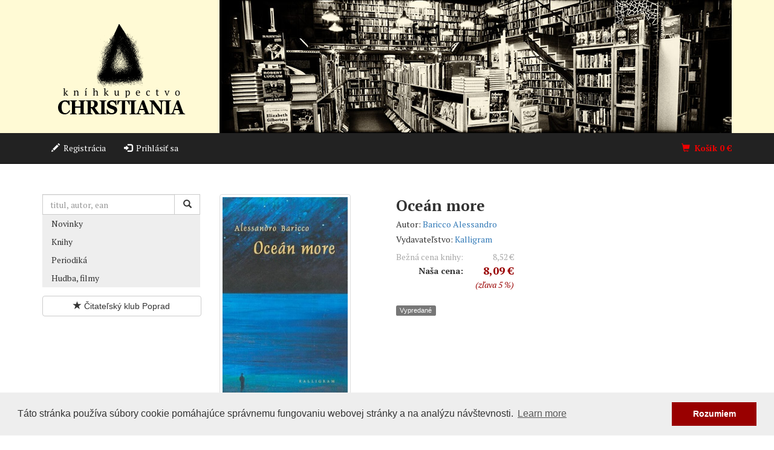

--- FILE ---
content_type: text/html; charset=utf-8
request_url: https://www.christiania.sk/eshop/kniha/28943-ocean-more/
body_size: 5292
content:
<!doctype html>
<html class="no-js" lang="sk">
<head>
  
    <!-- Google Tag Manager -->
<script>
  (function(w,d,s,l,i){w[l]=w[l]||[];w[l].push({'gtm.start':
  new Date().getTime(),event:'gtm.js'});var f=d.getElementsByTagName(s)[0],
  j=d.createElement(s),dl=l!='dataLayer'?'&l='+l:'';j.async=true;j.src=
  'https://www.googletagmanager.com/gtm.js?id='+i+dl;f.parentNode.insertBefore(j,f);
  })(window,document,'script','dataLayer','GTM-TT5XBZ3');
</script>
<!-- End Google Tag Manager -->

  
  <meta charset="utf-8">
  <meta http-equiv="X-UA-Compatible" content="IE=edge">
  <meta name="viewport" content="width=device-width, initial-scale=1">
  <title>Kníhkupectvo CHRISTIANIA</title>
  <meta name="author" content="Peter Hyben; e-mail: peter.hyben@hugis.eu">
  <meta name="copyright" content="©2015-2023 Hugis">
  <meta name="description" content="Tradičné kníhkupectvo Christiania Poprad">

  <link rel="stylesheet" href="https://fonts.googleapis.com/css?family=PT+Serif:400,400italic,700,700italic&subset=latin,latin-ext">
  <link rel="stylesheet" href="/static/css/styles.css?v=5">

  <link rel="icon" type="image/png" href="/static/icons/favicon-32x32.png" sizes="32x32">
  <link rel="icon" type="image/png" href="/static/icons/favicon-16x16.png" sizes="16x16">

  
  <meta name="twitter:card" content="summary_large_image">
  <meta property="og:url" content="https://www.christiania.sk/eshop/kniha/28943-ocean-more/">
  <meta property="og:type" content="product">
  <meta property="og:title" content="Oceán more">
  <meta property="og:description" content="V penzióne Almayer na brehu mora sa zišla zvláštna spoločnosť: maliar, čo maľuje bielou farbou na biele plátno a pokúša sa takto zachytiť podstatu mora, profesor, ktorý sa iným spôsobom pokúša o to isté, žena, ktorú sem poslal jej muž, …">
  <meta property="og:image" content="https://www.christiania.sk/media/cache/00/5c/005c960ed0366ba6e744147a584ecf71.jpg">
  <meta property="og:image:width" content="240">
  <meta property="og:image:height" content="350">

  <link rel="stylesheet" href="https://cdnjs.cloudflare.com/ajax/libs/cookieconsent2/3.0.3/cookieconsent.min.css">

  <!--[if lt IE 9]>
    <script src="https://oss.maxcdn.com/html5shiv/3.7.2/html5shiv.min.js"></script>
    <script src="https://oss.maxcdn.com/respond/1.4.2/respond.min.js"></script>
  <![endif]-->
  <script type="application/ld+json">
    {
      "@context" : "https://schema.org",
      "@type" : "WebSite",
      "name" : "Kníhkupectvo Christiania",
      "alternateName" : "Tradičné kníhkupectvo Christiania Poprad",
      "url" : "https://www.christiania.sk"
    }
  </script>
</head>
<body>
<!-- Google Tag Manager (noscript) -->
<noscript><iframe src="https://www.googletagmanager.com/ns.html?id=GTM-TT5XBZ3"
height="0" width="0" style="display:none;visibility:hidden"></iframe></noscript>
<!-- End Google Tag Manager (noscript) -->

<header class="hidden-xs">
  <div class="container">
    <div class="row">
      <div class="col-xs-3">
        <a href="/" title="úvod">
          <img class="hidden-xs img-responsive logo"
               src="/static/images/logo-big.png" alt="logo Christiania">
          <img class="visible-xs img-responsive logo"
               src="/static/images/logo-small.png" alt="logo Christiania">
        </a>
      </div>
      <div class="col-xs-9">
        
        <img class="visible-xs img-responsive" src="/static/images/header1-small.jpg" alt="Christiania">
        <img class="visible-md visible-sm img-responsive" src="/static/images/header1-medium.jpg" alt="Christiania">
        <img class="visible-lg img-responsive" src="/static/images/header1-large.jpg" alt="Christiania">
      </div>
    </div>
  </div>
</header>

<nav class="navbar navbar-inverse navbar-static-top" data-spy="affix"
     data-offset-top="220">
    <div class="container">
      <div class="navbar-header">
        <button type="button" class="navbar-toggle collapsed" data-toggle="collapse" data-target="#ph-main-menu-collapse" aria-expanded="false">
          <span class="sr-only">Toggle navigation</span>
          <span class="icon-bar"></span>
          <span class="icon-bar"></span>
          <span class="icon-bar"></span>
        </button>
        <a class="navbar-brand visible-xs-block" href="/">Kníhkupectvo CHRISTIANIA</a>
      </div>

      <div class="collapse navbar-collapse" id="ph-main-menu-collapse">
        <ul class="nav navbar-nav ">
          
            <li><a href="/registracia/"><span class="glyphicon glyphicon-pencil"></span>&nbsp;&nbsp;Registrácia</a></li>
            <li><a href="/login/"><span class="glyphicon glyphicon-log-in"></span>&nbsp;&nbsp;Prihlásiť sa</a></li>
          
        </ul>
        <ul class="nav navbar-nav navbar-right">
          <li class="ph-menu-cart">
            <a href="/nakupny-kosik/">
              <span class="glyphicon glyphicon-shopping-cart"></span>&nbsp;&nbsp;Košík
              <span id="menu-cart-total-price" class="ph-cart-total-price">0</span>&nbsp;€
            </a>
          </li>
        </ul>
      </div>
    </div>
  </nav>

  <div id="content-wrapper" class="container">
    <div class="row">
      <div class="col-sm-9 col-sm-offset-3">
        <ol class="breadcrumb ph-breadcrumb">
          
        </ol>
      </div>
    </div>

    <div class="row">
      <div class="col-sm-3 left-col">
        

        <section class="ph-search-form">
          <form class="form-inline" action="/hladat/" method="get">
            <div class="input-group">
              <input id="id_q" type="text" class="form-control" placeholder="titul, autor, ean" name="q" value="">
              <span class="input-group-btn">
                <button class="btn btn-default" type="submit"><span class="glyphicon glyphicon-search"></span></button>
              </span>
            </div>
          </form>
        </section>

        <ul class="nav nav-pills nav-stacked tg-side-navi">
          
            <li class=""><a href="/eshop/novinky/">Novinky</a></li>
            
              <li><a href="/eshop/knihy/">Knihy</a></li>
            
              <li><a href="/eshop/periodika/">Periodiká</a></li>
            
              <li><a href="/eshop/cd-dvd/">Hudba, filmy</a></li>
            
          
        </ul>

        

        
        <section class="ph-promo-banner">
          
            <a href="/eshop/promo/citatelsky-klub-poprad/" class="btn btn-default btn-block"><span class="glyphicon glyphicon-star"></span> Čitateľský klub Poprad</a>
          
        </section>
        

        

        
      </div>

      <div class="col-sm-9 right-col">
        
  <article itemscope itemtype="https://schema.org/Product">
    <div class="row">
      <div class="col-sm-6 col-md-4">
        
          <img itemprop="image" src="/media/cache/00/5c/005c960ed0366ba6e744147a584ecf71.jpg" class="img-responsive thumbnail" alt="obálka: Oceán more" width="217" height="350">
        
      </div>

      <div class="col-sm-6 col-md-8 detail">
        <h2 class="title"><span itemprop="name">Oceán more</span></h2>
        

        
          
            <h5 class="product-detail-author">
              Autor:
              
                <a href="/eshop/autor/baricco-alessandro/">Baricco Alessandro</a>
              
            </h5>
          
        

        
          
            <h5 class="product-detail-publisher">
              Vydavateľstvo:
              
                <a href="/eshop/vydavatel/210-kalligram/">Kalligram</a>
              
            </h5>
          
        

        <div itemprop="offers" itemscope itemtype="https://schema.org/Offer" class="table-price">
          <table>
            
              <tr>
                <th style="font-weight: 300; color: #aaa;">Bežná cena knihy:</th>
                <td style="color: #aaa;">8,52&nbsp;€</td>
              </tr>
              <tr>
                <th>Naša cena:</th>
                <td class="price"><meta itemprop="price" content="8.09" />8,09&nbsp;<meta itemprop="priceCurrency" content="EUR" />€</td>
              </tr>
              <tr>
                <th>&nbsp;</th>
                <td class="discount">(zľava 5 %)</td>
              </tr>
            
          </table>
        </div>

        <p>
          
            <span class="label label-default">Vypredané</span>
          
        </p>

        
      </div>
    </div>

    
      <div class="row"><div class="col-xs-12"><hr></div></div>

      <div class="row about-item">
        <div class="col-xs-12">
          <h3 class="ph-top-title">Informácie o knihe</h3>
          

          <div itemprop="description"><p>V penzióne Almayer na brehu mora sa zišla zvláštna spoločnosť: maliar, čo maľuje bielou farbou na biele plátno a pokúša sa takto zachytiť podstatu mora, profesor, ktorý sa iným spôsobom pokúša o to isté, žena, ktorú sem poslal jej muž, aby sa zotavila z nevery a žena, ktorej má more vyliečiť precitlivelosť. To je východisková situácia románu, za ktorý bol autor odmenený významnou literárnou cenou Viareggio.</p></div>
        </div>
      </div>
    

    <div class="row"><div class="col-xs-12"><hr></div></div>

    <div class="row">
      <div class="col-xs-12">
        <h3 class="ph-top-title">Zaradené v</h3>

        
          <ol class="breadcrumb">
            
              <li><a href="/eshop/knihy/">Knihy</a></li>
            
              <li><a href="/eshop/knihy-proza-poezia/">Próza a poézia</a></li>
            
              <li><a href="/eshop/knihy-proza-poezia-umelecka-proza/">Umelecká próza</a></li>
            
              <li><a href="/eshop/knihy-proza-poezia-umelecka-proza-svetova-prekladova-proza/">Svetová prekladová próza</a></li>
            
            <li><a href="/eshop/knihy-proza-poezia-umelecka-proza-svetova-prekladova-proza-talianska/">Talianska</a></li>
          </ol>
        
      </div>
    </div>


    <div class="row"><div class="col-xs-12"><hr></div></div>

    <div class="row">
      <div class="col-xs-12">
        <h3 class="ph-top-title">Podrobnosti</h3>
        <ul class="details">
          

          <li><strong>Formát:</strong> 230 × 290 mm</li>

          

          <li><strong>Väzba:</strong> pevná</li>

          <li><strong>ISBN:</strong> 80-7149-658-8</li>

          

          
          <li><strong>Jazyk:</strong> slovenský</li>
          

          <li><strong>EAN:</strong> <span itemprop="gtin14">9788071496588</span></li>
        </ul>
      </div>
    </div>

  </article>

      </div>
    </div>
  </div>

  <footer class="footer">
    <div class="container">
      <div class="row">

        <div class="col-xs-12 col-sm-4 text-center big-align-left">
          <ul class="list-unstyled">
            <li class="text-uppercase"><a href="/kontakt/">Kontakt</a></li>
            <li class="text-uppercase"><a href="/o-knihkupectve/">O&nbsp;kníhkupectve</a></li>
          </ul>

          <ul class="list-inline social-icons">
            <li><a href="https://www.facebook.com/christiania.sk/"><i class="fab fa-facebook fa-2x"></i></a></li>
            <li><a href="https://www.instagram.com/knihkupectvochristiania/"><i class="fab fa-instagram fa-2x"></i></a></li>
            <li><a href="https://twitter.com/christiania_pp"><i class="fab fa-twitter fa-2x"></i></a></li>
          </ul>

          <h4>Užitočné odkazy</h4>
          <ul class="list-unstyled">
            <li class="text-uppercase"><a href="/obchodne-podmienky/">Všeobecné obchodné podmienky</a></li>
            <li class="text-uppercase"><a href="/ochrana-spotrebitela/">Ochrana spotrebiteľa</a></li>
            <li class="text-uppercase"><a href="/ochrana-osobnych-udajov/">Ochrana osobných údajov</a></li>
          </ul>
        </div>

        <div class="col-xs-12 col-sm-4 text-center big-align-left">
          <h4>Otváracie hodiny</h4>
          <p>Pondelok – Piatok: 08:00 – 18:00<br>
          Sobota: 09:00 – 13:00<br>
          Nedeľa: zatvorené</p>
          <p>
            <img src="/static/images/tpay/logo_visa.gif" alt="Logo VISA">
            <img src="/static/images/tpay/logo_visa_electron.gif" alt="Logo VISA Elektron">
            <img src="/static/images/tpay/logo_mc.gif" alt="Logo MasterCard">
            <img src="/static/images/tpay/logo_maestro.gif" alt="Logo Maestro">
            <img src="/static/images/tpay/logo_discover.jpg" alt="Logo Discover">
            <img src="/static/images/tpay/logo_dc.jpg" alt="Logo Diners Club">
          </p>
          <p>
            <img src="/static/images/tpay/apple_pay_logo.png" alt="Logo Apple Pay">
            <img src="/static/images/tpay/google_pay_logo.png" alt="Logo Google Pay">
          </p>
        </div>

        <div class="col-sm-4 text-center">
          <h4>Náš newsletter</h4>
          <p>Prihláste sa do nášho newlettera a dostávajte zoznam noviniek zo sveta
            kníh priamo do svojej schránky.</p>
          <p><a href="/newsletter/" class="btn btn-lg btn-default">Prihlásiť sa</a></p>
        </div>
      </div>

      <p class="text-center">© 2010-26 <a href="https://www.christiania.sk" title="Christiania">Kníhkupectvo Christiania</a> / Všetky práva vyhradené.</p>
    </div>
  </footer>
  <div id="footer-cart-info" class="bg-success">
    <button type="button" class="close" aria-label="Zatvoriť"><span aria-hidden="true">×</span></button>
    <div class="container-fluid">
      <div class="row">
        <div class="col-xs-12">
          <span class="glyphicon glyphicon-thumbs-up"></span>
          Pridané do košíka
        </div>
      </div>
    </div>
  </div>

  <script src="/static/js/script.js?v=4"></script>
  <script defer src="https://use.fontawesome.com/releases/v5.0.8/js/brands.js" integrity="sha384-sCI3dTBIJuqT6AwL++zH7qL8ZdKaHpxU43dDt9SyOzimtQ9eyRhkG3B7KMl6AO19" crossorigin="anonymous"></script>
  <script defer src="https://use.fontawesome.com/releases/v5.0.8/js/fontawesome.js" integrity="sha384-7ox8Q2yzO/uWircfojVuCQOZl+ZZBg2D2J5nkpLqzH1HY0C1dHlTKIbpRz/LG23c" crossorigin="anonymous"></script>
  
  <script src="https://cdnjs.cloudflare.com/ajax/libs/cookieconsent2/3.0.3/cookieconsent.min.js"></script>
  <script>
    window.addToCartUrl = '/api/cart-items/';
    window.cartDetailUrl = '/api/carts/mine/';
    window.addEventListener("load", function(){
      window.cookieconsent.initialise({
        "palette": {
          "popup": {
            "background": "#eeeeee",
            "text": "#333333"
          },
          "button": {
            "background": "#990000"
          }
        },
        "content": {
          "message": "Táto stránka používa súbory cookie pomáhajúce správnemu fungovaniu webovej stránky a na analýzu návštevnosti.",
          "dismiss": "Rozumiem"
        }
      })
    });
  </script>
</body>
</html>


--- FILE ---
content_type: application/javascript
request_url: https://www.christiania.sk/static/js/script.js?v=4
body_size: 206481
content:
!function(a, b) {
    "object" == typeof module && "object" == typeof module.exports ? module.exports = a.document ? b(a, !0) : function(a) {
        if (!a.document) throw new Error("jQuery requires a window with a document");
        return b(a);
    } : b(a);
}("undefined" != typeof window ? window : this, function(a, b) {
    function c(a) {
        var b = !!a && "length" in a && a.length, c = na.type(a);
        return "function" !== c && !na.isWindow(a) && ("array" === c || 0 === b || "number" == typeof b && b > 0 && b - 1 in a);
    }
    function d(a, b, c) {
        if (na.isFunction(b)) return na.grep(a, function(a, d) {
            return !!b.call(a, d, a) !== c;
        });
        if (b.nodeType) return na.grep(a, function(a) {
            return a === b !== c;
        });
        if ("string" == typeof b) {
            if (xa.test(b)) return na.filter(b, a, c);
            b = na.filter(b, a);
        }
        return na.grep(a, function(a) {
            return na.inArray(a, b) > -1 !== c;
        });
    }
    function e(a, b) {
        do a = a[b]; while (a && 1 !== a.nodeType);
        return a;
    }
    function f(a) {
        var b = {};
        return na.each(a.match(Da) || [], function(a, c) {
            b[c] = !0;
        }), b;
    }
    function g() {
        da.addEventListener ? (da.removeEventListener("DOMContentLoaded", h), a.removeEventListener("load", h)) : (da.detachEvent("onreadystatechange", h), 
        a.detachEvent("onload", h));
    }
    function h() {
        (da.addEventListener || "load" === a.event.type || "complete" === da.readyState) && (g(), 
        na.ready());
    }
    function i(a, b, c) {
        if (void 0 === c && 1 === a.nodeType) {
            var d = "data-" + b.replace(Ia, "-$1").toLowerCase();
            if (c = a.getAttribute(d), "string" == typeof c) {
                try {
                    c = "true" === c || "false" !== c && ("null" === c ? null : +c + "" === c ? +c : Ha.test(c) ? na.parseJSON(c) : c);
                } catch (e) {}
                na.data(a, b, c);
            } else c = void 0;
        }
        return c;
    }
    function j(a) {
        var b;
        for (b in a) if (("data" !== b || !na.isEmptyObject(a[b])) && "toJSON" !== b) return !1;
        return !0;
    }
    function k(a, b, c, d) {
        if (Ga(a)) {
            var e, f, g = na.expando, h = a.nodeType, i = h ? na.cache : a, j = h ? a[g] : a[g] && g;
            if (j && i[j] && (d || i[j].data) || void 0 !== c || "string" != typeof b) return j || (j = h ? a[g] = ca.pop() || na.guid++ : g), 
            i[j] || (i[j] = h ? {} : {
                toJSON: na.noop
            }), "object" != typeof b && "function" != typeof b || (d ? i[j] = na.extend(i[j], b) : i[j].data = na.extend(i[j].data, b)), 
            f = i[j], d || (f.data || (f.data = {}), f = f.data), void 0 !== c && (f[na.camelCase(b)] = c), 
            "string" == typeof b ? (e = f[b], null == e && (e = f[na.camelCase(b)])) : e = f, 
            e;
        }
    }
    function l(a, b, c) {
        if (Ga(a)) {
            var d, e, f = a.nodeType, g = f ? na.cache : a, h = f ? a[na.expando] : na.expando;
            if (g[h]) {
                if (b && (d = c ? g[h] : g[h].data)) {
                    na.isArray(b) ? b = b.concat(na.map(b, na.camelCase)) : b in d ? b = [ b ] : (b = na.camelCase(b), 
                    b = b in d ? [ b ] : b.split(" ")), e = b.length;
                    for (;e--; ) delete d[b[e]];
                    if (c ? !j(d) : !na.isEmptyObject(d)) return;
                }
                (c || (delete g[h].data, j(g[h]))) && (f ? na.cleanData([ a ], !0) : la.deleteExpando || g != g.window ? delete g[h] : g[h] = void 0);
            }
        }
    }
    function m(a, b, c, d) {
        var e, f = 1, g = 20, h = d ? function() {
            return d.cur();
        } : function() {
            return na.css(a, b, "");
        }, i = h(), j = c && c[3] || (na.cssNumber[b] ? "" : "px"), k = (na.cssNumber[b] || "px" !== j && +i) && Ka.exec(na.css(a, b));
        if (k && k[3] !== j) {
            j = j || k[3], c = c || [], k = +i || 1;
            do f = f || ".5", k /= f, na.style(a, b, k + j); while (f !== (f = h() / i) && 1 !== f && --g);
        }
        return c && (k = +k || +i || 0, e = c[1] ? k + (c[1] + 1) * c[2] : +c[2], d && (d.unit = j, 
        d.start = k, d.end = e)), e;
    }
    function n(a) {
        var b = Sa.split("|"), c = a.createDocumentFragment();
        if (c.createElement) for (;b.length; ) c.createElement(b.pop());
        return c;
    }
    function o(a, b) {
        var c, d, e = 0, f = "undefined" != typeof a.getElementsByTagName ? a.getElementsByTagName(b || "*") : "undefined" != typeof a.querySelectorAll ? a.querySelectorAll(b || "*") : void 0;
        if (!f) for (f = [], c = a.childNodes || a; null != (d = c[e]); e++) !b || na.nodeName(d, b) ? f.push(d) : na.merge(f, o(d, b));
        return void 0 === b || b && na.nodeName(a, b) ? na.merge([ a ], f) : f;
    }
    function p(a, b) {
        for (var c, d = 0; null != (c = a[d]); d++) na._data(c, "globalEval", !b || na._data(b[d], "globalEval"));
    }
    function q(a) {
        Oa.test(a.type) && (a.defaultChecked = a.checked);
    }
    function r(a, b, c, d, e) {
        for (var f, g, h, i, j, k, l, m = a.length, r = n(b), s = [], t = 0; t < m; t++) if (g = a[t], 
        g || 0 === g) if ("object" === na.type(g)) na.merge(s, g.nodeType ? [ g ] : g); else if (Ua.test(g)) {
            for (i = i || r.appendChild(b.createElement("div")), j = (Pa.exec(g) || [ "", "" ])[1].toLowerCase(), 
            l = Ta[j] || Ta._default, i.innerHTML = l[1] + na.htmlPrefilter(g) + l[2], f = l[0]; f--; ) i = i.lastChild;
            if (!la.leadingWhitespace && Ra.test(g) && s.push(b.createTextNode(Ra.exec(g)[0])), 
            !la.tbody) for (g = "table" !== j || Va.test(g) ? "<table>" !== l[1] || Va.test(g) ? 0 : i : i.firstChild, 
            f = g && g.childNodes.length; f--; ) na.nodeName(k = g.childNodes[f], "tbody") && !k.childNodes.length && g.removeChild(k);
            for (na.merge(s, i.childNodes), i.textContent = ""; i.firstChild; ) i.removeChild(i.firstChild);
            i = r.lastChild;
        } else s.push(b.createTextNode(g));
        for (i && r.removeChild(i), la.appendChecked || na.grep(o(s, "input"), q), t = 0; g = s[t++]; ) if (d && na.inArray(g, d) > -1) e && e.push(g); else if (h = na.contains(g.ownerDocument, g), 
        i = o(r.appendChild(g), "script"), h && p(i), c) for (f = 0; g = i[f++]; ) Qa.test(g.type || "") && c.push(g);
        return i = null, r;
    }
    function s() {
        return !0;
    }
    function t() {
        return !1;
    }
    function u() {
        try {
            return da.activeElement;
        } catch (a) {}
    }
    function v(a, b, c, d, e, f) {
        var g, h;
        if ("object" == typeof b) {
            "string" != typeof c && (d = d || c, c = void 0);
            for (h in b) v(a, h, c, d, b[h], f);
            return a;
        }
        if (null == d && null == e ? (e = c, d = c = void 0) : null == e && ("string" == typeof c ? (e = d, 
        d = void 0) : (e = d, d = c, c = void 0)), e === !1) e = t; else if (!e) return a;
        return 1 === f && (g = e, e = function(a) {
            return na().off(a), g.apply(this, arguments);
        }, e.guid = g.guid || (g.guid = na.guid++)), a.each(function() {
            na.event.add(this, b, e, d, c);
        });
    }
    function w(a, b) {
        return na.nodeName(a, "table") && na.nodeName(11 !== b.nodeType ? b : b.firstChild, "tr") ? a.getElementsByTagName("tbody")[0] || a.appendChild(a.ownerDocument.createElement("tbody")) : a;
    }
    function x(a) {
        return a.type = (null !== na.find.attr(a, "type")) + "/" + a.type, a;
    }
    function y(a) {
        var b = eb.exec(a.type);
        return b ? a.type = b[1] : a.removeAttribute("type"), a;
    }
    function z(a, b) {
        if (1 === b.nodeType && na.hasData(a)) {
            var c, d, e, f = na._data(a), g = na._data(b, f), h = f.events;
            if (h) {
                delete g.handle, g.events = {};
                for (c in h) for (d = 0, e = h[c].length; d < e; d++) na.event.add(b, c, h[c][d]);
            }
            g.data && (g.data = na.extend({}, g.data));
        }
    }
    function A(a, b) {
        var c, d, e;
        if (1 === b.nodeType) {
            if (c = b.nodeName.toLowerCase(), !la.noCloneEvent && b[na.expando]) {
                e = na._data(b);
                for (d in e.events) na.removeEvent(b, d, e.handle);
                b.removeAttribute(na.expando);
            }
            "script" === c && b.text !== a.text ? (x(b).text = a.text, y(b)) : "object" === c ? (b.parentNode && (b.outerHTML = a.outerHTML), 
            la.html5Clone && a.innerHTML && !na.trim(b.innerHTML) && (b.innerHTML = a.innerHTML)) : "input" === c && Oa.test(a.type) ? (b.defaultChecked = b.checked = a.checked, 
            b.value !== a.value && (b.value = a.value)) : "option" === c ? b.defaultSelected = b.selected = a.defaultSelected : "input" !== c && "textarea" !== c || (b.defaultValue = a.defaultValue);
        }
    }
    function B(a, b, c, d) {
        b = fa.apply([], b);
        var e, f, g, h, i, j, k = 0, l = a.length, m = l - 1, n = b[0], p = na.isFunction(n);
        if (p || l > 1 && "string" == typeof n && !la.checkClone && db.test(n)) return a.each(function(e) {
            var f = a.eq(e);
            p && (b[0] = n.call(this, e, f.html())), B(f, b, c, d);
        });
        if (l && (j = r(b, a[0].ownerDocument, !1, a, d), e = j.firstChild, 1 === j.childNodes.length && (j = e), 
        e || d)) {
            for (h = na.map(o(j, "script"), x), g = h.length; k < l; k++) f = j, k !== m && (f = na.clone(f, !0, !0), 
            g && na.merge(h, o(f, "script"))), c.call(a[k], f, k);
            if (g) for (i = h[h.length - 1].ownerDocument, na.map(h, y), k = 0; k < g; k++) f = h[k], 
            Qa.test(f.type || "") && !na._data(f, "globalEval") && na.contains(i, f) && (f.src ? na._evalUrl && na._evalUrl(f.src) : na.globalEval((f.text || f.textContent || f.innerHTML || "").replace(fb, "")));
            j = e = null;
        }
        return a;
    }
    function C(a, b, c) {
        for (var d, e = b ? na.filter(b, a) : a, f = 0; null != (d = e[f]); f++) c || 1 !== d.nodeType || na.cleanData(o(d)), 
        d.parentNode && (c && na.contains(d.ownerDocument, d) && p(o(d, "script")), d.parentNode.removeChild(d));
        return a;
    }
    function D(a, b) {
        var c = na(b.createElement(a)).appendTo(b.body), d = na.css(c[0], "display");
        return c.detach(), d;
    }
    function E(a) {
        var b = da, c = jb[a];
        return c || (c = D(a, b), "none" !== c && c || (ib = (ib || na("<iframe frameborder='0' width='0' height='0'/>")).appendTo(b.documentElement), 
        b = (ib[0].contentWindow || ib[0].contentDocument).document, b.write(), b.close(), 
        c = D(a, b), ib.detach()), jb[a] = c), c;
    }
    function F(a, b) {
        return {
            get: function() {
                return a() ? void delete this.get : (this.get = b).apply(this, arguments);
            }
        };
    }
    function G(a) {
        if (a in yb) return a;
        for (var b = a.charAt(0).toUpperCase() + a.slice(1), c = xb.length; c--; ) if (a = xb[c] + b, 
        a in yb) return a;
    }
    function H(a, b) {
        for (var c, d, e, f = [], g = 0, h = a.length; g < h; g++) d = a[g], d.style && (f[g] = na._data(d, "olddisplay"), 
        c = d.style.display, b ? (f[g] || "none" !== c || (d.style.display = ""), "" === d.style.display && Ma(d) && (f[g] = na._data(d, "olddisplay", E(d.nodeName)))) : (e = Ma(d), 
        (c && "none" !== c || !e) && na._data(d, "olddisplay", e ? c : na.css(d, "display"))));
        for (g = 0; g < h; g++) d = a[g], d.style && (b && "none" !== d.style.display && "" !== d.style.display || (d.style.display = b ? f[g] || "" : "none"));
        return a;
    }
    function I(a, b, c) {
        var d = ub.exec(b);
        return d ? Math.max(0, d[1] - (c || 0)) + (d[2] || "px") : b;
    }
    function J(a, b, c, d, e) {
        for (var f = c === (d ? "border" : "content") ? 4 : "width" === b ? 1 : 0, g = 0; f < 4; f += 2) "margin" === c && (g += na.css(a, c + La[f], !0, e)), 
        d ? ("content" === c && (g -= na.css(a, "padding" + La[f], !0, e)), "margin" !== c && (g -= na.css(a, "border" + La[f] + "Width", !0, e))) : (g += na.css(a, "padding" + La[f], !0, e), 
        "padding" !== c && (g += na.css(a, "border" + La[f] + "Width", !0, e)));
        return g;
    }
    function K(a, b, c) {
        var d = !0, e = "width" === b ? a.offsetWidth : a.offsetHeight, f = ob(a), g = la.boxSizing && "border-box" === na.css(a, "boxSizing", !1, f);
        if (e <= 0 || null == e) {
            if (e = pb(a, b, f), (e < 0 || null == e) && (e = a.style[b]), lb.test(e)) return e;
            d = g && (la.boxSizingReliable() || e === a.style[b]), e = parseFloat(e) || 0;
        }
        return e + J(a, b, c || (g ? "border" : "content"), d, f) + "px";
    }
    function L(a, b, c, d, e) {
        return new L.prototype.init(a, b, c, d, e);
    }
    function M() {
        return a.setTimeout(function() {
            zb = void 0;
        }), zb = na.now();
    }
    function N(a, b) {
        var c, d = {
            height: a
        }, e = 0;
        for (b = b ? 1 : 0; e < 4; e += 2 - b) c = La[e], d["margin" + c] = d["padding" + c] = a;
        return b && (d.opacity = d.width = a), d;
    }
    function O(a, b, c) {
        for (var d, e = (R.tweeners[b] || []).concat(R.tweeners["*"]), f = 0, g = e.length; f < g; f++) if (d = e[f].call(c, b, a)) return d;
    }
    function P(a, b, c) {
        var d, e, f, g, h, i, j, k, l = this, m = {}, n = a.style, o = a.nodeType && Ma(a), p = na._data(a, "fxshow");
        c.queue || (h = na._queueHooks(a, "fx"), null == h.unqueued && (h.unqueued = 0, 
        i = h.empty.fire, h.empty.fire = function() {
            h.unqueued || i();
        }), h.unqueued++, l.always(function() {
            l.always(function() {
                h.unqueued--, na.queue(a, "fx").length || h.empty.fire();
            });
        })), 1 === a.nodeType && ("height" in b || "width" in b) && (c.overflow = [ n.overflow, n.overflowX, n.overflowY ], 
        j = na.css(a, "display"), k = "none" === j ? na._data(a, "olddisplay") || E(a.nodeName) : j, 
        "inline" === k && "none" === na.css(a, "float") && (la.inlineBlockNeedsLayout && "inline" !== E(a.nodeName) ? n.zoom = 1 : n.display = "inline-block")), 
        c.overflow && (n.overflow = "hidden", la.shrinkWrapBlocks() || l.always(function() {
            n.overflow = c.overflow[0], n.overflowX = c.overflow[1], n.overflowY = c.overflow[2];
        }));
        for (d in b) if (e = b[d], Bb.exec(e)) {
            if (delete b[d], f = f || "toggle" === e, e === (o ? "hide" : "show")) {
                if ("show" !== e || !p || void 0 === p[d]) continue;
                o = !0;
            }
            m[d] = p && p[d] || na.style(a, d);
        } else j = void 0;
        if (na.isEmptyObject(m)) "inline" === ("none" === j ? E(a.nodeName) : j) && (n.display = j); else {
            p ? "hidden" in p && (o = p.hidden) : p = na._data(a, "fxshow", {}), f && (p.hidden = !o), 
            o ? na(a).show() : l.done(function() {
                na(a).hide();
            }), l.done(function() {
                var b;
                na._removeData(a, "fxshow");
                for (b in m) na.style(a, b, m[b]);
            });
            for (d in m) g = O(o ? p[d] : 0, d, l), d in p || (p[d] = g.start, o && (g.end = g.start, 
            g.start = "width" === d || "height" === d ? 1 : 0));
        }
    }
    function Q(a, b) {
        var c, d, e, f, g;
        for (c in a) if (d = na.camelCase(c), e = b[d], f = a[c], na.isArray(f) && (e = f[1], 
        f = a[c] = f[0]), c !== d && (a[d] = f, delete a[c]), g = na.cssHooks[d], g && "expand" in g) {
            f = g.expand(f), delete a[d];
            for (c in f) c in a || (a[c] = f[c], b[c] = e);
        } else b[d] = e;
    }
    function R(a, b, c) {
        var d, e, f = 0, g = R.prefilters.length, h = na.Deferred().always(function() {
            delete i.elem;
        }), i = function() {
            if (e) return !1;
            for (var b = zb || M(), c = Math.max(0, j.startTime + j.duration - b), d = c / j.duration || 0, f = 1 - d, g = 0, i = j.tweens.length; g < i; g++) j.tweens[g].run(f);
            return h.notifyWith(a, [ j, f, c ]), f < 1 && i ? c : (h.resolveWith(a, [ j ]), 
            !1);
        }, j = h.promise({
            elem: a,
            props: na.extend({}, b),
            opts: na.extend(!0, {
                specialEasing: {},
                easing: na.easing._default
            }, c),
            originalProperties: b,
            originalOptions: c,
            startTime: zb || M(),
            duration: c.duration,
            tweens: [],
            createTween: function(b, c) {
                var d = na.Tween(a, j.opts, b, c, j.opts.specialEasing[b] || j.opts.easing);
                return j.tweens.push(d), d;
            },
            stop: function(b) {
                var c = 0, d = b ? j.tweens.length : 0;
                if (e) return this;
                for (e = !0; c < d; c++) j.tweens[c].run(1);
                return b ? (h.notifyWith(a, [ j, 1, 0 ]), h.resolveWith(a, [ j, b ])) : h.rejectWith(a, [ j, b ]), 
                this;
            }
        }), k = j.props;
        for (Q(k, j.opts.specialEasing); f < g; f++) if (d = R.prefilters[f].call(j, a, k, j.opts)) return na.isFunction(d.stop) && (na._queueHooks(j.elem, j.opts.queue).stop = na.proxy(d.stop, d)), 
        d;
        return na.map(k, O, j), na.isFunction(j.opts.start) && j.opts.start.call(a, j), 
        na.fx.timer(na.extend(i, {
            elem: a,
            anim: j,
            queue: j.opts.queue
        })), j.progress(j.opts.progress).done(j.opts.done, j.opts.complete).fail(j.opts.fail).always(j.opts.always);
    }
    function S(a) {
        return na.attr(a, "class") || "";
    }
    function T(a) {
        return function(b, c) {
            "string" != typeof b && (c = b, b = "*");
            var d, e = 0, f = b.toLowerCase().match(Da) || [];
            if (na.isFunction(c)) for (;d = f[e++]; ) "+" === d.charAt(0) ? (d = d.slice(1) || "*", 
            (a[d] = a[d] || []).unshift(c)) : (a[d] = a[d] || []).push(c);
        };
    }
    function U(a, b, c, d) {
        function e(h) {
            var i;
            return f[h] = !0, na.each(a[h] || [], function(a, h) {
                var j = h(b, c, d);
                return "string" != typeof j || g || f[j] ? g ? !(i = j) : void 0 : (b.dataTypes.unshift(j), 
                e(j), !1);
            }), i;
        }
        var f = {}, g = a === $b;
        return e(b.dataTypes[0]) || !f["*"] && e("*");
    }
    function V(a, b) {
        var c, d, e = na.ajaxSettings.flatOptions || {};
        for (d in b) void 0 !== b[d] && ((e[d] ? a : c || (c = {}))[d] = b[d]);
        return c && na.extend(!0, a, c), a;
    }
    function W(a, b, c) {
        for (var d, e, f, g, h = a.contents, i = a.dataTypes; "*" === i[0]; ) i.shift(), 
        void 0 === e && (e = a.mimeType || b.getResponseHeader("Content-Type"));
        if (e) for (g in h) if (h[g] && h[g].test(e)) {
            i.unshift(g);
            break;
        }
        if (i[0] in c) f = i[0]; else {
            for (g in c) {
                if (!i[0] || a.converters[g + " " + i[0]]) {
                    f = g;
                    break;
                }
                d || (d = g);
            }
            f = f || d;
        }
        if (f) return f !== i[0] && i.unshift(f), c[f];
    }
    function X(a, b, c, d) {
        var e, f, g, h, i, j = {}, k = a.dataTypes.slice();
        if (k[1]) for (g in a.converters) j[g.toLowerCase()] = a.converters[g];
        for (f = k.shift(); f; ) if (a.responseFields[f] && (c[a.responseFields[f]] = b), 
        !i && d && a.dataFilter && (b = a.dataFilter(b, a.dataType)), i = f, f = k.shift()) if ("*" === f) f = i; else if ("*" !== i && i !== f) {
            if (g = j[i + " " + f] || j["* " + f], !g) for (e in j) if (h = e.split(" "), h[1] === f && (g = j[i + " " + h[0]] || j["* " + h[0]])) {
                g === !0 ? g = j[e] : j[e] !== !0 && (f = h[0], k.unshift(h[1]));
                break;
            }
            if (g !== !0) if (g && a["throws"]) b = g(b); else try {
                b = g(b);
            } catch (l) {
                return {
                    state: "parsererror",
                    error: g ? l : "No conversion from " + i + " to " + f
                };
            }
        }
        return {
            state: "success",
            data: b
        };
    }
    function Y(a) {
        return a.style && a.style.display || na.css(a, "display");
    }
    function Z(a) {
        if (!na.contains(a.ownerDocument || da, a)) return !0;
        for (;a && 1 === a.nodeType; ) {
            if ("none" === Y(a) || "hidden" === a.type) return !0;
            a = a.parentNode;
        }
        return !1;
    }
    function $(a, b, c, d) {
        var e;
        if (na.isArray(b)) na.each(b, function(b, e) {
            c || dc.test(a) ? d(a, e) : $(a + "[" + ("object" == typeof e && null != e ? b : "") + "]", e, c, d);
        }); else if (c || "object" !== na.type(b)) d(a, b); else for (e in b) $(a + "[" + e + "]", b[e], c, d);
    }
    function _() {
        try {
            return new a.XMLHttpRequest();
        } catch (b) {}
    }
    function aa() {
        try {
            return new a.ActiveXObject("Microsoft.XMLHTTP");
        } catch (b) {}
    }
    function ba(a) {
        return na.isWindow(a) ? a : 9 === a.nodeType && (a.defaultView || a.parentWindow);
    }
    var ca = [], da = a.document, ea = ca.slice, fa = ca.concat, ga = ca.push, ha = ca.indexOf, ia = {}, ja = ia.toString, ka = ia.hasOwnProperty, la = {}, ma = "1.12.4", na = function(a, b) {
        return new na.fn.init(a, b);
    }, oa = /^[\s\uFEFF\xA0]+|[\s\uFEFF\xA0]+$/g, pa = /^-ms-/, qa = /-([\da-z])/gi, ra = function(a, b) {
        return b.toUpperCase();
    };
    na.fn = na.prototype = {
        jquery: ma,
        constructor: na,
        selector: "",
        length: 0,
        toArray: function() {
            return ea.call(this);
        },
        get: function(a) {
            return null != a ? a < 0 ? this[a + this.length] : this[a] : ea.call(this);
        },
        pushStack: function(a) {
            var b = na.merge(this.constructor(), a);
            return b.prevObject = this, b.context = this.context, b;
        },
        each: function(a) {
            return na.each(this, a);
        },
        map: function(a) {
            return this.pushStack(na.map(this, function(b, c) {
                return a.call(b, c, b);
            }));
        },
        slice: function() {
            return this.pushStack(ea.apply(this, arguments));
        },
        first: function() {
            return this.eq(0);
        },
        last: function() {
            return this.eq(-1);
        },
        eq: function(a) {
            var b = this.length, c = +a + (a < 0 ? b : 0);
            return this.pushStack(c >= 0 && c < b ? [ this[c] ] : []);
        },
        end: function() {
            return this.prevObject || this.constructor();
        },
        push: ga,
        sort: ca.sort,
        splice: ca.splice
    }, na.extend = na.fn.extend = function() {
        var a, b, c, d, e, f, g = arguments[0] || {}, h = 1, i = arguments.length, j = !1;
        for ("boolean" == typeof g && (j = g, g = arguments[h] || {}, h++), "object" == typeof g || na.isFunction(g) || (g = {}), 
        h === i && (g = this, h--); h < i; h++) if (null != (e = arguments[h])) for (d in e) a = g[d], 
        c = e[d], g !== c && (j && c && (na.isPlainObject(c) || (b = na.isArray(c))) ? (b ? (b = !1, 
        f = a && na.isArray(a) ? a : []) : f = a && na.isPlainObject(a) ? a : {}, g[d] = na.extend(j, f, c)) : void 0 !== c && (g[d] = c));
        return g;
    }, na.extend({
        expando: "jQuery" + (ma + Math.random()).replace(/\D/g, ""),
        isReady: !0,
        error: function(a) {
            throw new Error(a);
        },
        noop: function() {},
        isFunction: function(a) {
            return "function" === na.type(a);
        },
        isArray: Array.isArray || function(a) {
            return "array" === na.type(a);
        },
        isWindow: function(a) {
            return null != a && a == a.window;
        },
        isNumeric: function(a) {
            var b = a && a.toString();
            return !na.isArray(a) && b - parseFloat(b) + 1 >= 0;
        },
        isEmptyObject: function(a) {
            var b;
            for (b in a) return !1;
            return !0;
        },
        isPlainObject: function(a) {
            var b;
            if (!a || "object" !== na.type(a) || a.nodeType || na.isWindow(a)) return !1;
            try {
                if (a.constructor && !ka.call(a, "constructor") && !ka.call(a.constructor.prototype, "isPrototypeOf")) return !1;
            } catch (c) {
                return !1;
            }
            if (!la.ownFirst) for (b in a) return ka.call(a, b);
            for (b in a) ;
            return void 0 === b || ka.call(a, b);
        },
        type: function(a) {
            return null == a ? a + "" : "object" == typeof a || "function" == typeof a ? ia[ja.call(a)] || "object" : typeof a;
        },
        globalEval: function(b) {
            b && na.trim(b) && (a.execScript || function(b) {
                a.eval.call(a, b);
            })(b);
        },
        camelCase: function(a) {
            return a.replace(pa, "ms-").replace(qa, ra);
        },
        nodeName: function(a, b) {
            return a.nodeName && a.nodeName.toLowerCase() === b.toLowerCase();
        },
        each: function(a, b) {
            var d, e = 0;
            if (c(a)) for (d = a.length; e < d && b.call(a[e], e, a[e]) !== !1; e++) ; else for (e in a) if (b.call(a[e], e, a[e]) === !1) break;
            return a;
        },
        trim: function(a) {
            return null == a ? "" : (a + "").replace(oa, "");
        },
        makeArray: function(a, b) {
            var d = b || [];
            return null != a && (c(Object(a)) ? na.merge(d, "string" == typeof a ? [ a ] : a) : ga.call(d, a)), 
            d;
        },
        inArray: function(a, b, c) {
            var d;
            if (b) {
                if (ha) return ha.call(b, a, c);
                for (d = b.length, c = c ? c < 0 ? Math.max(0, d + c) : c : 0; c < d; c++) if (c in b && b[c] === a) return c;
            }
            return -1;
        },
        merge: function(a, b) {
            for (var c = +b.length, d = 0, e = a.length; d < c; ) a[e++] = b[d++];
            if (c !== c) for (;void 0 !== b[d]; ) a[e++] = b[d++];
            return a.length = e, a;
        },
        grep: function(a, b, c) {
            for (var d, e = [], f = 0, g = a.length, h = !c; f < g; f++) d = !b(a[f], f), d !== h && e.push(a[f]);
            return e;
        },
        map: function(a, b, d) {
            var e, f, g = 0, h = [];
            if (c(a)) for (e = a.length; g < e; g++) f = b(a[g], g, d), null != f && h.push(f); else for (g in a) f = b(a[g], g, d), 
            null != f && h.push(f);
            return fa.apply([], h);
        },
        guid: 1,
        proxy: function(a, b) {
            var c, d, e;
            if ("string" == typeof b && (e = a[b], b = a, a = e), na.isFunction(a)) return c = ea.call(arguments, 2), 
            d = function() {
                return a.apply(b || this, c.concat(ea.call(arguments)));
            }, d.guid = a.guid = a.guid || na.guid++, d;
        },
        now: function() {
            return +new Date();
        },
        support: la
    }), "function" == typeof Symbol && (na.fn[Symbol.iterator] = ca[Symbol.iterator]), 
    na.each("Boolean Number String Function Array Date RegExp Object Error Symbol".split(" "), function(a, b) {
        ia["[object " + b + "]"] = b.toLowerCase();
    });
    var sa = function(a) {
        function b(a, b, c, d) {
            var e, f, g, h, i, j, l, n, o = b && b.ownerDocument, p = b ? b.nodeType : 9;
            if (c = c || [], "string" != typeof a || !a || 1 !== p && 9 !== p && 11 !== p) return c;
            if (!d && ((b ? b.ownerDocument || b : O) !== G && F(b), b = b || G, I)) {
                if (11 !== p && (j = ra.exec(a))) if (e = j[1]) {
                    if (9 === p) {
                        if (!(g = b.getElementById(e))) return c;
                        if (g.id === e) return c.push(g), c;
                    } else if (o && (g = o.getElementById(e)) && M(b, g) && g.id === e) return c.push(g), 
                    c;
                } else {
                    if (j[2]) return $.apply(c, b.getElementsByTagName(a)), c;
                    if ((e = j[3]) && v.getElementsByClassName && b.getElementsByClassName) return $.apply(c, b.getElementsByClassName(e)), 
                    c;
                }
                if (v.qsa && !T[a + " "] && (!J || !J.test(a))) {
                    if (1 !== p) o = b, n = a; else if ("object" !== b.nodeName.toLowerCase()) {
                        for ((h = b.getAttribute("id")) ? h = h.replace(ta, "\\$&") : b.setAttribute("id", h = N), 
                        l = z(a), f = l.length, i = ma.test(h) ? "#" + h : "[id='" + h + "']"; f--; ) l[f] = i + " " + m(l[f]);
                        n = l.join(","), o = sa.test(a) && k(b.parentNode) || b;
                    }
                    if (n) try {
                        return $.apply(c, o.querySelectorAll(n)), c;
                    } catch (q) {} finally {
                        h === N && b.removeAttribute("id");
                    }
                }
            }
            return B(a.replace(ha, "$1"), b, c, d);
        }
        function c() {
            function a(c, d) {
                return b.push(c + " ") > w.cacheLength && delete a[b.shift()], a[c + " "] = d;
            }
            var b = [];
            return a;
        }
        function d(a) {
            return a[N] = !0, a;
        }
        function e(a) {
            var b = G.createElement("div");
            try {
                return !!a(b);
            } catch (c) {
                return !1;
            } finally {
                b.parentNode && b.parentNode.removeChild(b), b = null;
            }
        }
        function f(a, b) {
            for (var c = a.split("|"), d = c.length; d--; ) w.attrHandle[c[d]] = b;
        }
        function g(a, b) {
            var c = b && a, d = c && 1 === a.nodeType && 1 === b.nodeType && (~b.sourceIndex || V) - (~a.sourceIndex || V);
            if (d) return d;
            if (c) for (;c = c.nextSibling; ) if (c === b) return -1;
            return a ? 1 : -1;
        }
        function h(a) {
            return function(b) {
                var c = b.nodeName.toLowerCase();
                return "input" === c && b.type === a;
            };
        }
        function i(a) {
            return function(b) {
                var c = b.nodeName.toLowerCase();
                return ("input" === c || "button" === c) && b.type === a;
            };
        }
        function j(a) {
            return d(function(b) {
                return b = +b, d(function(c, d) {
                    for (var e, f = a([], c.length, b), g = f.length; g--; ) c[e = f[g]] && (c[e] = !(d[e] = c[e]));
                });
            });
        }
        function k(a) {
            return a && "undefined" != typeof a.getElementsByTagName && a;
        }
        function l() {}
        function m(a) {
            for (var b = 0, c = a.length, d = ""; b < c; b++) d += a[b].value;
            return d;
        }
        function n(a, b, c) {
            var d = b.dir, e = c && "parentNode" === d, f = Q++;
            return b.first ? function(b, c, f) {
                for (;b = b[d]; ) if (1 === b.nodeType || e) return a(b, c, f);
            } : function(b, c, g) {
                var h, i, j, k = [ P, f ];
                if (g) {
                    for (;b = b[d]; ) if ((1 === b.nodeType || e) && a(b, c, g)) return !0;
                } else for (;b = b[d]; ) if (1 === b.nodeType || e) {
                    if (j = b[N] || (b[N] = {}), i = j[b.uniqueID] || (j[b.uniqueID] = {}), (h = i[d]) && h[0] === P && h[1] === f) return k[2] = h[2];
                    if (i[d] = k, k[2] = a(b, c, g)) return !0;
                }
            };
        }
        function o(a) {
            return a.length > 1 ? function(b, c, d) {
                for (var e = a.length; e--; ) if (!a[e](b, c, d)) return !1;
                return !0;
            } : a[0];
        }
        function p(a, c, d) {
            for (var e = 0, f = c.length; e < f; e++) b(a, c[e], d);
            return d;
        }
        function q(a, b, c, d, e) {
            for (var f, g = [], h = 0, i = a.length, j = null != b; h < i; h++) (f = a[h]) && (c && !c(f, d, e) || (g.push(f), 
            j && b.push(h)));
            return g;
        }
        function r(a, b, c, e, f, g) {
            return e && !e[N] && (e = r(e)), f && !f[N] && (f = r(f, g)), d(function(d, g, h, i) {
                var j, k, l, m = [], n = [], o = g.length, r = d || p(b || "*", h.nodeType ? [ h ] : h, []), s = !a || !d && b ? r : q(r, m, a, h, i), t = c ? f || (d ? a : o || e) ? [] : g : s;
                if (c && c(s, t, h, i), e) for (j = q(t, n), e(j, [], h, i), k = j.length; k--; ) (l = j[k]) && (t[n[k]] = !(s[n[k]] = l));
                if (d) {
                    if (f || a) {
                        if (f) {
                            for (j = [], k = t.length; k--; ) (l = t[k]) && j.push(s[k] = l);
                            f(null, t = [], j, i);
                        }
                        for (k = t.length; k--; ) (l = t[k]) && (j = f ? aa(d, l) : m[k]) > -1 && (d[j] = !(g[j] = l));
                    }
                } else t = q(t === g ? t.splice(o, t.length) : t), f ? f(null, g, t, i) : $.apply(g, t);
            });
        }
        function s(a) {
            for (var b, c, d, e = a.length, f = w.relative[a[0].type], g = f || w.relative[" "], h = f ? 1 : 0, i = n(function(a) {
                return a === b;
            }, g, !0), j = n(function(a) {
                return aa(b, a) > -1;
            }, g, !0), k = [ function(a, c, d) {
                var e = !f && (d || c !== C) || ((b = c).nodeType ? i(a, c, d) : j(a, c, d));
                return b = null, e;
            } ]; h < e; h++) if (c = w.relative[a[h].type]) k = [ n(o(k), c) ]; else {
                if (c = w.filter[a[h].type].apply(null, a[h].matches), c[N]) {
                    for (d = ++h; d < e && !w.relative[a[d].type]; d++) ;
                    return r(h > 1 && o(k), h > 1 && m(a.slice(0, h - 1).concat({
                        value: " " === a[h - 2].type ? "*" : ""
                    })).replace(ha, "$1"), c, h < d && s(a.slice(h, d)), d < e && s(a = a.slice(d)), d < e && m(a));
                }
                k.push(c);
            }
            return o(k);
        }
        function t(a, c) {
            var e = c.length > 0, f = a.length > 0, g = function(d, g, h, i, j) {
                var k, l, m, n = 0, o = "0", p = d && [], r = [], s = C, t = d || f && w.find.TAG("*", j), u = P += null == s ? 1 : Math.random() || .1, v = t.length;
                for (j && (C = g === G || g || j); o !== v && null != (k = t[o]); o++) {
                    if (f && k) {
                        for (l = 0, g || k.ownerDocument === G || (F(k), h = !I); m = a[l++]; ) if (m(k, g || G, h)) {
                            i.push(k);
                            break;
                        }
                        j && (P = u);
                    }
                    e && ((k = !m && k) && n--, d && p.push(k));
                }
                if (n += o, e && o !== n) {
                    for (l = 0; m = c[l++]; ) m(p, r, g, h);
                    if (d) {
                        if (n > 0) for (;o--; ) p[o] || r[o] || (r[o] = Y.call(i));
                        r = q(r);
                    }
                    $.apply(i, r), j && !d && r.length > 0 && n + c.length > 1 && b.uniqueSort(i);
                }
                return j && (P = u, C = s), p;
            };
            return e ? d(g) : g;
        }
        var u, v, w, x, y, z, A, B, C, D, E, F, G, H, I, J, K, L, M, N = "sizzle" + 1 * new Date(), O = a.document, P = 0, Q = 0, R = c(), S = c(), T = c(), U = function(a, b) {
            return a === b && (E = !0), 0;
        }, V = 1 << 31, W = {}.hasOwnProperty, X = [], Y = X.pop, Z = X.push, $ = X.push, _ = X.slice, aa = function(a, b) {
            for (var c = 0, d = a.length; c < d; c++) if (a[c] === b) return c;
            return -1;
        }, ba = "checked|selected|async|autofocus|autoplay|controls|defer|disabled|hidden|ismap|loop|multiple|open|readonly|required|scoped", ca = "[\\x20\\t\\r\\n\\f]", da = "(?:\\\\.|[\\w-]|[^\\x00-\\xa0])+", ea = "\\[" + ca + "*(" + da + ")(?:" + ca + "*([*^$|!~]?=)" + ca + "*(?:'((?:\\\\.|[^\\\\'])*)'|\"((?:\\\\.|[^\\\\\"])*)\"|(" + da + "))|)" + ca + "*\\]", fa = ":(" + da + ")(?:\\((('((?:\\\\.|[^\\\\'])*)'|\"((?:\\\\.|[^\\\\\"])*)\")|((?:\\\\.|[^\\\\()[\\]]|" + ea + ")*)|.*)\\)|)", ga = new RegExp(ca + "+", "g"), ha = new RegExp("^" + ca + "+|((?:^|[^\\\\])(?:\\\\.)*)" + ca + "+$", "g"), ia = new RegExp("^" + ca + "*," + ca + "*"), ja = new RegExp("^" + ca + "*([>+~]|" + ca + ")" + ca + "*"), ka = new RegExp("=" + ca + "*([^\\]'\"]*?)" + ca + "*\\]", "g"), la = new RegExp(fa), ma = new RegExp("^" + da + "$"), na = {
            ID: new RegExp("^#(" + da + ")"),
            CLASS: new RegExp("^\\.(" + da + ")"),
            TAG: new RegExp("^(" + da + "|[*])"),
            ATTR: new RegExp("^" + ea),
            PSEUDO: new RegExp("^" + fa),
            CHILD: new RegExp("^:(only|first|last|nth|nth-last)-(child|of-type)(?:\\(" + ca + "*(even|odd|(([+-]|)(\\d*)n|)" + ca + "*(?:([+-]|)" + ca + "*(\\d+)|))" + ca + "*\\)|)", "i"),
            bool: new RegExp("^(?:" + ba + ")$", "i"),
            needsContext: new RegExp("^" + ca + "*[>+~]|:(even|odd|eq|gt|lt|nth|first|last)(?:\\(" + ca + "*((?:-\\d)?\\d*)" + ca + "*\\)|)(?=[^-]|$)", "i")
        }, oa = /^(?:input|select|textarea|button)$/i, pa = /^h\d$/i, qa = /^[^{]+\{\s*\[native \w/, ra = /^(?:#([\w-]+)|(\w+)|\.([\w-]+))$/, sa = /[+~]/, ta = /'|\\/g, ua = new RegExp("\\\\([\\da-f]{1,6}" + ca + "?|(" + ca + ")|.)", "ig"), va = function(a, b, c) {
            var d = "0x" + b - 65536;
            return d !== d || c ? b : d < 0 ? String.fromCharCode(d + 65536) : String.fromCharCode(d >> 10 | 55296, 1023 & d | 56320);
        }, wa = function() {
            F();
        };
        try {
            $.apply(X = _.call(O.childNodes), O.childNodes), X[O.childNodes.length].nodeType;
        } catch (xa) {
            $ = {
                apply: X.length ? function(a, b) {
                    Z.apply(a, _.call(b));
                } : function(a, b) {
                    for (var c = a.length, d = 0; a[c++] = b[d++]; ) ;
                    a.length = c - 1;
                }
            };
        }
        v = b.support = {}, y = b.isXML = function(a) {
            var b = a && (a.ownerDocument || a).documentElement;
            return !!b && "HTML" !== b.nodeName;
        }, F = b.setDocument = function(a) {
            var b, c, d = a ? a.ownerDocument || a : O;
            return d !== G && 9 === d.nodeType && d.documentElement ? (G = d, H = G.documentElement, 
            I = !y(G), (c = G.defaultView) && c.top !== c && (c.addEventListener ? c.addEventListener("unload", wa, !1) : c.attachEvent && c.attachEvent("onunload", wa)), 
            v.attributes = e(function(a) {
                return a.className = "i", !a.getAttribute("className");
            }), v.getElementsByTagName = e(function(a) {
                return a.appendChild(G.createComment("")), !a.getElementsByTagName("*").length;
            }), v.getElementsByClassName = qa.test(G.getElementsByClassName), v.getById = e(function(a) {
                return H.appendChild(a).id = N, !G.getElementsByName || !G.getElementsByName(N).length;
            }), v.getById ? (w.find.ID = function(a, b) {
                if ("undefined" != typeof b.getElementById && I) {
                    var c = b.getElementById(a);
                    return c ? [ c ] : [];
                }
            }, w.filter.ID = function(a) {
                var b = a.replace(ua, va);
                return function(a) {
                    return a.getAttribute("id") === b;
                };
            }) : (delete w.find.ID, w.filter.ID = function(a) {
                var b = a.replace(ua, va);
                return function(a) {
                    var c = "undefined" != typeof a.getAttributeNode && a.getAttributeNode("id");
                    return c && c.value === b;
                };
            }), w.find.TAG = v.getElementsByTagName ? function(a, b) {
                return "undefined" != typeof b.getElementsByTagName ? b.getElementsByTagName(a) : v.qsa ? b.querySelectorAll(a) : void 0;
            } : function(a, b) {
                var c, d = [], e = 0, f = b.getElementsByTagName(a);
                if ("*" === a) {
                    for (;c = f[e++]; ) 1 === c.nodeType && d.push(c);
                    return d;
                }
                return f;
            }, w.find.CLASS = v.getElementsByClassName && function(a, b) {
                if ("undefined" != typeof b.getElementsByClassName && I) return b.getElementsByClassName(a);
            }, K = [], J = [], (v.qsa = qa.test(G.querySelectorAll)) && (e(function(a) {
                H.appendChild(a).innerHTML = "<a id='" + N + "'></a><select id='" + N + "-\r\\' msallowcapture=''><option selected=''></option></select>", 
                a.querySelectorAll("[msallowcapture^='']").length && J.push("[*^$]=" + ca + "*(?:''|\"\")"), 
                a.querySelectorAll("[selected]").length || J.push("\\[" + ca + "*(?:value|" + ba + ")"), 
                a.querySelectorAll("[id~=" + N + "-]").length || J.push("~="), a.querySelectorAll(":checked").length || J.push(":checked"), 
                a.querySelectorAll("a#" + N + "+*").length || J.push(".#.+[+~]");
            }), e(function(a) {
                var b = G.createElement("input");
                b.setAttribute("type", "hidden"), a.appendChild(b).setAttribute("name", "D"), a.querySelectorAll("[name=d]").length && J.push("name" + ca + "*[*^$|!~]?="), 
                a.querySelectorAll(":enabled").length || J.push(":enabled", ":disabled"), a.querySelectorAll("*,:x"), 
                J.push(",.*:");
            })), (v.matchesSelector = qa.test(L = H.matches || H.webkitMatchesSelector || H.mozMatchesSelector || H.oMatchesSelector || H.msMatchesSelector)) && e(function(a) {
                v.disconnectedMatch = L.call(a, "div"), L.call(a, "[s!='']:x"), K.push("!=", fa);
            }), J = J.length && new RegExp(J.join("|")), K = K.length && new RegExp(K.join("|")), 
            b = qa.test(H.compareDocumentPosition), M = b || qa.test(H.contains) ? function(a, b) {
                var c = 9 === a.nodeType ? a.documentElement : a, d = b && b.parentNode;
                return a === d || !(!d || 1 !== d.nodeType || !(c.contains ? c.contains(d) : a.compareDocumentPosition && 16 & a.compareDocumentPosition(d)));
            } : function(a, b) {
                if (b) for (;b = b.parentNode; ) if (b === a) return !0;
                return !1;
            }, U = b ? function(a, b) {
                if (a === b) return E = !0, 0;
                var c = !a.compareDocumentPosition - !b.compareDocumentPosition;
                return c ? c : (c = (a.ownerDocument || a) === (b.ownerDocument || b) ? a.compareDocumentPosition(b) : 1, 
                1 & c || !v.sortDetached && b.compareDocumentPosition(a) === c ? a === G || a.ownerDocument === O && M(O, a) ? -1 : b === G || b.ownerDocument === O && M(O, b) ? 1 : D ? aa(D, a) - aa(D, b) : 0 : 4 & c ? -1 : 1);
            } : function(a, b) {
                if (a === b) return E = !0, 0;
                var c, d = 0, e = a.parentNode, f = b.parentNode, h = [ a ], i = [ b ];
                if (!e || !f) return a === G ? -1 : b === G ? 1 : e ? -1 : f ? 1 : D ? aa(D, a) - aa(D, b) : 0;
                if (e === f) return g(a, b);
                for (c = a; c = c.parentNode; ) h.unshift(c);
                for (c = b; c = c.parentNode; ) i.unshift(c);
                for (;h[d] === i[d]; ) d++;
                return d ? g(h[d], i[d]) : h[d] === O ? -1 : i[d] === O ? 1 : 0;
            }, G) : G;
        }, b.matches = function(a, c) {
            return b(a, null, null, c);
        }, b.matchesSelector = function(a, c) {
            if ((a.ownerDocument || a) !== G && F(a), c = c.replace(ka, "='$1']"), v.matchesSelector && I && !T[c + " "] && (!K || !K.test(c)) && (!J || !J.test(c))) try {
                var d = L.call(a, c);
                if (d || v.disconnectedMatch || a.document && 11 !== a.document.nodeType) return d;
            } catch (e) {}
            return b(c, G, null, [ a ]).length > 0;
        }, b.contains = function(a, b) {
            return (a.ownerDocument || a) !== G && F(a), M(a, b);
        }, b.attr = function(a, b) {
            (a.ownerDocument || a) !== G && F(a);
            var c = w.attrHandle[b.toLowerCase()], d = c && W.call(w.attrHandle, b.toLowerCase()) ? c(a, b, !I) : void 0;
            return void 0 !== d ? d : v.attributes || !I ? a.getAttribute(b) : (d = a.getAttributeNode(b)) && d.specified ? d.value : null;
        }, b.error = function(a) {
            throw new Error("Syntax error, unrecognized expression: " + a);
        }, b.uniqueSort = function(a) {
            var b, c = [], d = 0, e = 0;
            if (E = !v.detectDuplicates, D = !v.sortStable && a.slice(0), a.sort(U), E) {
                for (;b = a[e++]; ) b === a[e] && (d = c.push(e));
                for (;d--; ) a.splice(c[d], 1);
            }
            return D = null, a;
        }, x = b.getText = function(a) {
            var b, c = "", d = 0, e = a.nodeType;
            if (e) {
                if (1 === e || 9 === e || 11 === e) {
                    if ("string" == typeof a.textContent) return a.textContent;
                    for (a = a.firstChild; a; a = a.nextSibling) c += x(a);
                } else if (3 === e || 4 === e) return a.nodeValue;
            } else for (;b = a[d++]; ) c += x(b);
            return c;
        }, w = b.selectors = {
            cacheLength: 50,
            createPseudo: d,
            match: na,
            attrHandle: {},
            find: {},
            relative: {
                ">": {
                    dir: "parentNode",
                    first: !0
                },
                " ": {
                    dir: "parentNode"
                },
                "+": {
                    dir: "previousSibling",
                    first: !0
                },
                "~": {
                    dir: "previousSibling"
                }
            },
            preFilter: {
                ATTR: function(a) {
                    return a[1] = a[1].replace(ua, va), a[3] = (a[3] || a[4] || a[5] || "").replace(ua, va), 
                    "~=" === a[2] && (a[3] = " " + a[3] + " "), a.slice(0, 4);
                },
                CHILD: function(a) {
                    return a[1] = a[1].toLowerCase(), "nth" === a[1].slice(0, 3) ? (a[3] || b.error(a[0]), 
                    a[4] = +(a[4] ? a[5] + (a[6] || 1) : 2 * ("even" === a[3] || "odd" === a[3])), a[5] = +(a[7] + a[8] || "odd" === a[3])) : a[3] && b.error(a[0]), 
                    a;
                },
                PSEUDO: function(a) {
                    var b, c = !a[6] && a[2];
                    return na.CHILD.test(a[0]) ? null : (a[3] ? a[2] = a[4] || a[5] || "" : c && la.test(c) && (b = z(c, !0)) && (b = c.indexOf(")", c.length - b) - c.length) && (a[0] = a[0].slice(0, b), 
                    a[2] = c.slice(0, b)), a.slice(0, 3));
                }
            },
            filter: {
                TAG: function(a) {
                    var b = a.replace(ua, va).toLowerCase();
                    return "*" === a ? function() {
                        return !0;
                    } : function(a) {
                        return a.nodeName && a.nodeName.toLowerCase() === b;
                    };
                },
                CLASS: function(a) {
                    var b = R[a + " "];
                    return b || (b = new RegExp("(^|" + ca + ")" + a + "(" + ca + "|$)")) && R(a, function(a) {
                        return b.test("string" == typeof a.className && a.className || "undefined" != typeof a.getAttribute && a.getAttribute("class") || "");
                    });
                },
                ATTR: function(a, c, d) {
                    return function(e) {
                        var f = b.attr(e, a);
                        return null == f ? "!=" === c : !c || (f += "", "=" === c ? f === d : "!=" === c ? f !== d : "^=" === c ? d && 0 === f.indexOf(d) : "*=" === c ? d && f.indexOf(d) > -1 : "$=" === c ? d && f.slice(-d.length) === d : "~=" === c ? (" " + f.replace(ga, " ") + " ").indexOf(d) > -1 : "|=" === c && (f === d || f.slice(0, d.length + 1) === d + "-"));
                    };
                },
                CHILD: function(a, b, c, d, e) {
                    var f = "nth" !== a.slice(0, 3), g = "last" !== a.slice(-4), h = "of-type" === b;
                    return 1 === d && 0 === e ? function(a) {
                        return !!a.parentNode;
                    } : function(b, c, i) {
                        var j, k, l, m, n, o, p = f !== g ? "nextSibling" : "previousSibling", q = b.parentNode, r = h && b.nodeName.toLowerCase(), s = !i && !h, t = !1;
                        if (q) {
                            if (f) {
                                for (;p; ) {
                                    for (m = b; m = m[p]; ) if (h ? m.nodeName.toLowerCase() === r : 1 === m.nodeType) return !1;
                                    o = p = "only" === a && !o && "nextSibling";
                                }
                                return !0;
                            }
                            if (o = [ g ? q.firstChild : q.lastChild ], g && s) {
                                for (m = q, l = m[N] || (m[N] = {}), k = l[m.uniqueID] || (l[m.uniqueID] = {}), 
                                j = k[a] || [], n = j[0] === P && j[1], t = n && j[2], m = n && q.childNodes[n]; m = ++n && m && m[p] || (t = n = 0) || o.pop(); ) if (1 === m.nodeType && ++t && m === b) {
                                    k[a] = [ P, n, t ];
                                    break;
                                }
                            } else if (s && (m = b, l = m[N] || (m[N] = {}), k = l[m.uniqueID] || (l[m.uniqueID] = {}), 
                            j = k[a] || [], n = j[0] === P && j[1], t = n), t === !1) for (;(m = ++n && m && m[p] || (t = n = 0) || o.pop()) && ((h ? m.nodeName.toLowerCase() !== r : 1 !== m.nodeType) || !++t || (s && (l = m[N] || (m[N] = {}), 
                            k = l[m.uniqueID] || (l[m.uniqueID] = {}), k[a] = [ P, t ]), m !== b)); ) ;
                            return t -= e, t === d || t % d === 0 && t / d >= 0;
                        }
                    };
                },
                PSEUDO: function(a, c) {
                    var e, f = w.pseudos[a] || w.setFilters[a.toLowerCase()] || b.error("unsupported pseudo: " + a);
                    return f[N] ? f(c) : f.length > 1 ? (e = [ a, a, "", c ], w.setFilters.hasOwnProperty(a.toLowerCase()) ? d(function(a, b) {
                        for (var d, e = f(a, c), g = e.length; g--; ) d = aa(a, e[g]), a[d] = !(b[d] = e[g]);
                    }) : function(a) {
                        return f(a, 0, e);
                    }) : f;
                }
            },
            pseudos: {
                not: d(function(a) {
                    var b = [], c = [], e = A(a.replace(ha, "$1"));
                    return e[N] ? d(function(a, b, c, d) {
                        for (var f, g = e(a, null, d, []), h = a.length; h--; ) (f = g[h]) && (a[h] = !(b[h] = f));
                    }) : function(a, d, f) {
                        return b[0] = a, e(b, null, f, c), b[0] = null, !c.pop();
                    };
                }),
                has: d(function(a) {
                    return function(c) {
                        return b(a, c).length > 0;
                    };
                }),
                contains: d(function(a) {
                    return a = a.replace(ua, va), function(b) {
                        return (b.textContent || b.innerText || x(b)).indexOf(a) > -1;
                    };
                }),
                lang: d(function(a) {
                    return ma.test(a || "") || b.error("unsupported lang: " + a), a = a.replace(ua, va).toLowerCase(), 
                    function(b) {
                        var c;
                        do if (c = I ? b.lang : b.getAttribute("xml:lang") || b.getAttribute("lang")) return c = c.toLowerCase(), 
                        c === a || 0 === c.indexOf(a + "-"); while ((b = b.parentNode) && 1 === b.nodeType);
                        return !1;
                    };
                }),
                target: function(b) {
                    var c = a.location && a.location.hash;
                    return c && c.slice(1) === b.id;
                },
                root: function(a) {
                    return a === H;
                },
                focus: function(a) {
                    return a === G.activeElement && (!G.hasFocus || G.hasFocus()) && !!(a.type || a.href || ~a.tabIndex);
                },
                enabled: function(a) {
                    return a.disabled === !1;
                },
                disabled: function(a) {
                    return a.disabled === !0;
                },
                checked: function(a) {
                    var b = a.nodeName.toLowerCase();
                    return "input" === b && !!a.checked || "option" === b && !!a.selected;
                },
                selected: function(a) {
                    return a.parentNode && a.parentNode.selectedIndex, a.selected === !0;
                },
                empty: function(a) {
                    for (a = a.firstChild; a; a = a.nextSibling) if (a.nodeType < 6) return !1;
                    return !0;
                },
                parent: function(a) {
                    return !w.pseudos.empty(a);
                },
                header: function(a) {
                    return pa.test(a.nodeName);
                },
                input: function(a) {
                    return oa.test(a.nodeName);
                },
                button: function(a) {
                    var b = a.nodeName.toLowerCase();
                    return "input" === b && "button" === a.type || "button" === b;
                },
                text: function(a) {
                    var b;
                    return "input" === a.nodeName.toLowerCase() && "text" === a.type && (null == (b = a.getAttribute("type")) || "text" === b.toLowerCase());
                },
                first: j(function() {
                    return [ 0 ];
                }),
                last: j(function(a, b) {
                    return [ b - 1 ];
                }),
                eq: j(function(a, b, c) {
                    return [ c < 0 ? c + b : c ];
                }),
                even: j(function(a, b) {
                    for (var c = 0; c < b; c += 2) a.push(c);
                    return a;
                }),
                odd: j(function(a, b) {
                    for (var c = 1; c < b; c += 2) a.push(c);
                    return a;
                }),
                lt: j(function(a, b, c) {
                    for (var d = c < 0 ? c + b : c; --d >= 0; ) a.push(d);
                    return a;
                }),
                gt: j(function(a, b, c) {
                    for (var d = c < 0 ? c + b : c; ++d < b; ) a.push(d);
                    return a;
                })
            }
        }, w.pseudos.nth = w.pseudos.eq;
        for (u in {
            radio: !0,
            checkbox: !0,
            file: !0,
            password: !0,
            image: !0
        }) w.pseudos[u] = h(u);
        for (u in {
            submit: !0,
            reset: !0
        }) w.pseudos[u] = i(u);
        return l.prototype = w.filters = w.pseudos, w.setFilters = new l(), z = b.tokenize = function(a, c) {
            var d, e, f, g, h, i, j, k = S[a + " "];
            if (k) return c ? 0 : k.slice(0);
            for (h = a, i = [], j = w.preFilter; h; ) {
                d && !(e = ia.exec(h)) || (e && (h = h.slice(e[0].length) || h), i.push(f = [])), 
                d = !1, (e = ja.exec(h)) && (d = e.shift(), f.push({
                    value: d,
                    type: e[0].replace(ha, " ")
                }), h = h.slice(d.length));
                for (g in w.filter) !(e = na[g].exec(h)) || j[g] && !(e = j[g](e)) || (d = e.shift(), 
                f.push({
                    value: d,
                    type: g,
                    matches: e
                }), h = h.slice(d.length));
                if (!d) break;
            }
            return c ? h.length : h ? b.error(a) : S(a, i).slice(0);
        }, A = b.compile = function(a, b) {
            var c, d = [], e = [], f = T[a + " "];
            if (!f) {
                for (b || (b = z(a)), c = b.length; c--; ) f = s(b[c]), f[N] ? d.push(f) : e.push(f);
                f = T(a, t(e, d)), f.selector = a;
            }
            return f;
        }, B = b.select = function(a, b, c, d) {
            var e, f, g, h, i, j = "function" == typeof a && a, l = !d && z(a = j.selector || a);
            if (c = c || [], 1 === l.length) {
                if (f = l[0] = l[0].slice(0), f.length > 2 && "ID" === (g = f[0]).type && v.getById && 9 === b.nodeType && I && w.relative[f[1].type]) {
                    if (b = (w.find.ID(g.matches[0].replace(ua, va), b) || [])[0], !b) return c;
                    j && (b = b.parentNode), a = a.slice(f.shift().value.length);
                }
                for (e = na.needsContext.test(a) ? 0 : f.length; e-- && (g = f[e], !w.relative[h = g.type]); ) if ((i = w.find[h]) && (d = i(g.matches[0].replace(ua, va), sa.test(f[0].type) && k(b.parentNode) || b))) {
                    if (f.splice(e, 1), a = d.length && m(f), !a) return $.apply(c, d), c;
                    break;
                }
            }
            return (j || A(a, l))(d, b, !I, c, !b || sa.test(a) && k(b.parentNode) || b), c;
        }, v.sortStable = N.split("").sort(U).join("") === N, v.detectDuplicates = !!E, 
        F(), v.sortDetached = e(function(a) {
            return 1 & a.compareDocumentPosition(G.createElement("div"));
        }), e(function(a) {
            return a.innerHTML = "<a href='#'></a>", "#" === a.firstChild.getAttribute("href");
        }) || f("type|href|height|width", function(a, b, c) {
            if (!c) return a.getAttribute(b, "type" === b.toLowerCase() ? 1 : 2);
        }), v.attributes && e(function(a) {
            return a.innerHTML = "<input/>", a.firstChild.setAttribute("value", ""), "" === a.firstChild.getAttribute("value");
        }) || f("value", function(a, b, c) {
            if (!c && "input" === a.nodeName.toLowerCase()) return a.defaultValue;
        }), e(function(a) {
            return null == a.getAttribute("disabled");
        }) || f(ba, function(a, b, c) {
            var d;
            if (!c) return a[b] === !0 ? b.toLowerCase() : (d = a.getAttributeNode(b)) && d.specified ? d.value : null;
        }), b;
    }(a);
    na.find = sa, na.expr = sa.selectors, na.expr[":"] = na.expr.pseudos, na.uniqueSort = na.unique = sa.uniqueSort, 
    na.text = sa.getText, na.isXMLDoc = sa.isXML, na.contains = sa.contains;
    var ta = function(a, b, c) {
        for (var d = [], e = void 0 !== c; (a = a[b]) && 9 !== a.nodeType; ) if (1 === a.nodeType) {
            if (e && na(a).is(c)) break;
            d.push(a);
        }
        return d;
    }, ua = function(a, b) {
        for (var c = []; a; a = a.nextSibling) 1 === a.nodeType && a !== b && c.push(a);
        return c;
    }, va = na.expr.match.needsContext, wa = /^<([\w-]+)\s*\/?>(?:<\/\1>|)$/, xa = /^.[^:#\[\.,]*$/;
    na.filter = function(a, b, c) {
        var d = b[0];
        return c && (a = ":not(" + a + ")"), 1 === b.length && 1 === d.nodeType ? na.find.matchesSelector(d, a) ? [ d ] : [] : na.find.matches(a, na.grep(b, function(a) {
            return 1 === a.nodeType;
        }));
    }, na.fn.extend({
        find: function(a) {
            var b, c = [], d = this, e = d.length;
            if ("string" != typeof a) return this.pushStack(na(a).filter(function() {
                for (b = 0; b < e; b++) if (na.contains(d[b], this)) return !0;
            }));
            for (b = 0; b < e; b++) na.find(a, d[b], c);
            return c = this.pushStack(e > 1 ? na.unique(c) : c), c.selector = this.selector ? this.selector + " " + a : a, 
            c;
        },
        filter: function(a) {
            return this.pushStack(d(this, a || [], !1));
        },
        not: function(a) {
            return this.pushStack(d(this, a || [], !0));
        },
        is: function(a) {
            return !!d(this, "string" == typeof a && va.test(a) ? na(a) : a || [], !1).length;
        }
    });
    var ya, za = /^(?:\s*(<[\w\W]+>)[^>]*|#([\w-]*))$/, Aa = na.fn.init = function(a, b, c) {
        var d, e;
        if (!a) return this;
        if (c = c || ya, "string" == typeof a) {
            if (d = "<" === a.charAt(0) && ">" === a.charAt(a.length - 1) && a.length >= 3 ? [ null, a, null ] : za.exec(a), 
            !d || !d[1] && b) return !b || b.jquery ? (b || c).find(a) : this.constructor(b).find(a);
            if (d[1]) {
                if (b = b instanceof na ? b[0] : b, na.merge(this, na.parseHTML(d[1], b && b.nodeType ? b.ownerDocument || b : da, !0)), 
                wa.test(d[1]) && na.isPlainObject(b)) for (d in b) na.isFunction(this[d]) ? this[d](b[d]) : this.attr(d, b[d]);
                return this;
            }
            if (e = da.getElementById(d[2]), e && e.parentNode) {
                if (e.id !== d[2]) return ya.find(a);
                this.length = 1, this[0] = e;
            }
            return this.context = da, this.selector = a, this;
        }
        return a.nodeType ? (this.context = this[0] = a, this.length = 1, this) : na.isFunction(a) ? "undefined" != typeof c.ready ? c.ready(a) : a(na) : (void 0 !== a.selector && (this.selector = a.selector, 
        this.context = a.context), na.makeArray(a, this));
    };
    Aa.prototype = na.fn, ya = na(da);
    var Ba = /^(?:parents|prev(?:Until|All))/, Ca = {
        children: !0,
        contents: !0,
        next: !0,
        prev: !0
    };
    na.fn.extend({
        has: function(a) {
            var b, c = na(a, this), d = c.length;
            return this.filter(function() {
                for (b = 0; b < d; b++) if (na.contains(this, c[b])) return !0;
            });
        },
        closest: function(a, b) {
            for (var c, d = 0, e = this.length, f = [], g = va.test(a) || "string" != typeof a ? na(a, b || this.context) : 0; d < e; d++) for (c = this[d]; c && c !== b; c = c.parentNode) if (c.nodeType < 11 && (g ? g.index(c) > -1 : 1 === c.nodeType && na.find.matchesSelector(c, a))) {
                f.push(c);
                break;
            }
            return this.pushStack(f.length > 1 ? na.uniqueSort(f) : f);
        },
        index: function(a) {
            return a ? "string" == typeof a ? na.inArray(this[0], na(a)) : na.inArray(a.jquery ? a[0] : a, this) : this[0] && this[0].parentNode ? this.first().prevAll().length : -1;
        },
        add: function(a, b) {
            return this.pushStack(na.uniqueSort(na.merge(this.get(), na(a, b))));
        },
        addBack: function(a) {
            return this.add(null == a ? this.prevObject : this.prevObject.filter(a));
        }
    }), na.each({
        parent: function(a) {
            var b = a.parentNode;
            return b && 11 !== b.nodeType ? b : null;
        },
        parents: function(a) {
            return ta(a, "parentNode");
        },
        parentsUntil: function(a, b, c) {
            return ta(a, "parentNode", c);
        },
        next: function(a) {
            return e(a, "nextSibling");
        },
        prev: function(a) {
            return e(a, "previousSibling");
        },
        nextAll: function(a) {
            return ta(a, "nextSibling");
        },
        prevAll: function(a) {
            return ta(a, "previousSibling");
        },
        nextUntil: function(a, b, c) {
            return ta(a, "nextSibling", c);
        },
        prevUntil: function(a, b, c) {
            return ta(a, "previousSibling", c);
        },
        siblings: function(a) {
            return ua((a.parentNode || {}).firstChild, a);
        },
        children: function(a) {
            return ua(a.firstChild);
        },
        contents: function(a) {
            return na.nodeName(a, "iframe") ? a.contentDocument || a.contentWindow.document : na.merge([], a.childNodes);
        }
    }, function(a, b) {
        na.fn[a] = function(c, d) {
            var e = na.map(this, b, c);
            return "Until" !== a.slice(-5) && (d = c), d && "string" == typeof d && (e = na.filter(d, e)), 
            this.length > 1 && (Ca[a] || (e = na.uniqueSort(e)), Ba.test(a) && (e = e.reverse())), 
            this.pushStack(e);
        };
    });
    var Da = /\S+/g;
    na.Callbacks = function(a) {
        a = "string" == typeof a ? f(a) : na.extend({}, a);
        var b, c, d, e, g = [], h = [], i = -1, j = function() {
            for (e = a.once, d = b = !0; h.length; i = -1) for (c = h.shift(); ++i < g.length; ) g[i].apply(c[0], c[1]) === !1 && a.stopOnFalse && (i = g.length, 
            c = !1);
            a.memory || (c = !1), b = !1, e && (g = c ? [] : "");
        }, k = {
            add: function() {
                return g && (c && !b && (i = g.length - 1, h.push(c)), function d(b) {
                    na.each(b, function(b, c) {
                        na.isFunction(c) ? a.unique && k.has(c) || g.push(c) : c && c.length && "string" !== na.type(c) && d(c);
                    });
                }(arguments), c && !b && j()), this;
            },
            remove: function() {
                return na.each(arguments, function(a, b) {
                    for (var c; (c = na.inArray(b, g, c)) > -1; ) g.splice(c, 1), c <= i && i--;
                }), this;
            },
            has: function(a) {
                return a ? na.inArray(a, g) > -1 : g.length > 0;
            },
            empty: function() {
                return g && (g = []), this;
            },
            disable: function() {
                return e = h = [], g = c = "", this;
            },
            disabled: function() {
                return !g;
            },
            lock: function() {
                return e = !0, c || k.disable(), this;
            },
            locked: function() {
                return !!e;
            },
            fireWith: function(a, c) {
                return e || (c = c || [], c = [ a, c.slice ? c.slice() : c ], h.push(c), b || j()), 
                this;
            },
            fire: function() {
                return k.fireWith(this, arguments), this;
            },
            fired: function() {
                return !!d;
            }
        };
        return k;
    }, na.extend({
        Deferred: function(a) {
            var b = [ [ "resolve", "done", na.Callbacks("once memory"), "resolved" ], [ "reject", "fail", na.Callbacks("once memory"), "rejected" ], [ "notify", "progress", na.Callbacks("memory") ] ], c = "pending", d = {
                state: function() {
                    return c;
                },
                always: function() {
                    return e.done(arguments).fail(arguments), this;
                },
                then: function() {
                    var a = arguments;
                    return na.Deferred(function(c) {
                        na.each(b, function(b, f) {
                            var g = na.isFunction(a[b]) && a[b];
                            e[f[1]](function() {
                                var a = g && g.apply(this, arguments);
                                a && na.isFunction(a.promise) ? a.promise().progress(c.notify).done(c.resolve).fail(c.reject) : c[f[0] + "With"](this === d ? c.promise() : this, g ? [ a ] : arguments);
                            });
                        }), a = null;
                    }).promise();
                },
                promise: function(a) {
                    return null != a ? na.extend(a, d) : d;
                }
            }, e = {};
            return d.pipe = d.then, na.each(b, function(a, f) {
                var g = f[2], h = f[3];
                d[f[1]] = g.add, h && g.add(function() {
                    c = h;
                }, b[1 ^ a][2].disable, b[2][2].lock), e[f[0]] = function() {
                    return e[f[0] + "With"](this === e ? d : this, arguments), this;
                }, e[f[0] + "With"] = g.fireWith;
            }), d.promise(e), a && a.call(e, e), e;
        },
        when: function(a) {
            var b, c, d, e = 0, f = ea.call(arguments), g = f.length, h = 1 !== g || a && na.isFunction(a.promise) ? g : 0, i = 1 === h ? a : na.Deferred(), j = function(a, c, d) {
                return function(e) {
                    c[a] = this, d[a] = arguments.length > 1 ? ea.call(arguments) : e, d === b ? i.notifyWith(c, d) : --h || i.resolveWith(c, d);
                };
            };
            if (g > 1) for (b = new Array(g), c = new Array(g), d = new Array(g); e < g; e++) f[e] && na.isFunction(f[e].promise) ? f[e].promise().progress(j(e, c, b)).done(j(e, d, f)).fail(i.reject) : --h;
            return h || i.resolveWith(d, f), i.promise();
        }
    });
    var Ea;
    na.fn.ready = function(a) {
        return na.ready.promise().done(a), this;
    }, na.extend({
        isReady: !1,
        readyWait: 1,
        holdReady: function(a) {
            a ? na.readyWait++ : na.ready(!0);
        },
        ready: function(a) {
            (a === !0 ? --na.readyWait : na.isReady) || (na.isReady = !0, a !== !0 && --na.readyWait > 0 || (Ea.resolveWith(da, [ na ]), 
            na.fn.triggerHandler && (na(da).triggerHandler("ready"), na(da).off("ready"))));
        }
    }), na.ready.promise = function(b) {
        if (!Ea) if (Ea = na.Deferred(), "complete" === da.readyState || "loading" !== da.readyState && !da.documentElement.doScroll) a.setTimeout(na.ready); else if (da.addEventListener) da.addEventListener("DOMContentLoaded", h), 
        a.addEventListener("load", h); else {
            da.attachEvent("onreadystatechange", h), a.attachEvent("onload", h);
            var c = !1;
            try {
                c = null == a.frameElement && da.documentElement;
            } catch (d) {}
            c && c.doScroll && !function e() {
                if (!na.isReady) {
                    try {
                        c.doScroll("left");
                    } catch (b) {
                        return a.setTimeout(e, 50);
                    }
                    g(), na.ready();
                }
            }();
        }
        return Ea.promise(b);
    }, na.ready.promise();
    var Fa;
    for (Fa in na(la)) break;
    la.ownFirst = "0" === Fa, la.inlineBlockNeedsLayout = !1, na(function() {
        var a, b, c, d;
        c = da.getElementsByTagName("body")[0], c && c.style && (b = da.createElement("div"), 
        d = da.createElement("div"), d.style.cssText = "position:absolute;border:0;width:0;height:0;top:0;left:-9999px", 
        c.appendChild(d).appendChild(b), "undefined" != typeof b.style.zoom && (b.style.cssText = "display:inline;margin:0;border:0;padding:1px;width:1px;zoom:1", 
        la.inlineBlockNeedsLayout = a = 3 === b.offsetWidth, a && (c.style.zoom = 1)), c.removeChild(d));
    }), function() {
        var a = da.createElement("div");
        la.deleteExpando = !0;
        try {
            delete a.test;
        } catch (b) {
            la.deleteExpando = !1;
        }
        a = null;
    }();
    var Ga = function(a) {
        var b = na.noData[(a.nodeName + " ").toLowerCase()], c = +a.nodeType || 1;
        return (1 === c || 9 === c) && (!b || b !== !0 && a.getAttribute("classid") === b);
    }, Ha = /^(?:\{[\w\W]*\}|\[[\w\W]*\])$/, Ia = /([A-Z])/g;
    na.extend({
        cache: {},
        noData: {
            "applet ": !0,
            "embed ": !0,
            "object ": "clsid:D27CDB6E-AE6D-11cf-96B8-444553540000"
        },
        hasData: function(a) {
            return a = a.nodeType ? na.cache[a[na.expando]] : a[na.expando], !!a && !j(a);
        },
        data: function(a, b, c) {
            return k(a, b, c);
        },
        removeData: function(a, b) {
            return l(a, b);
        },
        _data: function(a, b, c) {
            return k(a, b, c, !0);
        },
        _removeData: function(a, b) {
            return l(a, b, !0);
        }
    }), na.fn.extend({
        data: function(a, b) {
            var c, d, e, f = this[0], g = f && f.attributes;
            if (void 0 === a) {
                if (this.length && (e = na.data(f), 1 === f.nodeType && !na._data(f, "parsedAttrs"))) {
                    for (c = g.length; c--; ) g[c] && (d = g[c].name, 0 === d.indexOf("data-") && (d = na.camelCase(d.slice(5)), 
                    i(f, d, e[d])));
                    na._data(f, "parsedAttrs", !0);
                }
                return e;
            }
            return "object" == typeof a ? this.each(function() {
                na.data(this, a);
            }) : arguments.length > 1 ? this.each(function() {
                na.data(this, a, b);
            }) : f ? i(f, a, na.data(f, a)) : void 0;
        },
        removeData: function(a) {
            return this.each(function() {
                na.removeData(this, a);
            });
        }
    }), na.extend({
        queue: function(a, b, c) {
            var d;
            if (a) return b = (b || "fx") + "queue", d = na._data(a, b), c && (!d || na.isArray(c) ? d = na._data(a, b, na.makeArray(c)) : d.push(c)), 
            d || [];
        },
        dequeue: function(a, b) {
            b = b || "fx";
            var c = na.queue(a, b), d = c.length, e = c.shift(), f = na._queueHooks(a, b), g = function() {
                na.dequeue(a, b);
            };
            "inprogress" === e && (e = c.shift(), d--), e && ("fx" === b && c.unshift("inprogress"), 
            delete f.stop, e.call(a, g, f)), !d && f && f.empty.fire();
        },
        _queueHooks: function(a, b) {
            var c = b + "queueHooks";
            return na._data(a, c) || na._data(a, c, {
                empty: na.Callbacks("once memory").add(function() {
                    na._removeData(a, b + "queue"), na._removeData(a, c);
                })
            });
        }
    }), na.fn.extend({
        queue: function(a, b) {
            var c = 2;
            return "string" != typeof a && (b = a, a = "fx", c--), arguments.length < c ? na.queue(this[0], a) : void 0 === b ? this : this.each(function() {
                var c = na.queue(this, a, b);
                na._queueHooks(this, a), "fx" === a && "inprogress" !== c[0] && na.dequeue(this, a);
            });
        },
        dequeue: function(a) {
            return this.each(function() {
                na.dequeue(this, a);
            });
        },
        clearQueue: function(a) {
            return this.queue(a || "fx", []);
        },
        promise: function(a, b) {
            var c, d = 1, e = na.Deferred(), f = this, g = this.length, h = function() {
                --d || e.resolveWith(f, [ f ]);
            };
            for ("string" != typeof a && (b = a, a = void 0), a = a || "fx"; g--; ) c = na._data(f[g], a + "queueHooks"), 
            c && c.empty && (d++, c.empty.add(h));
            return h(), e.promise(b);
        }
    }), function() {
        var a;
        la.shrinkWrapBlocks = function() {
            if (null != a) return a;
            a = !1;
            var b, c, d;
            return c = da.getElementsByTagName("body")[0], c && c.style ? (b = da.createElement("div"), 
            d = da.createElement("div"), d.style.cssText = "position:absolute;border:0;width:0;height:0;top:0;left:-9999px", 
            c.appendChild(d).appendChild(b), "undefined" != typeof b.style.zoom && (b.style.cssText = "-webkit-box-sizing:content-box;-moz-box-sizing:content-box;box-sizing:content-box;display:block;margin:0;border:0;padding:1px;width:1px;zoom:1", 
            b.appendChild(da.createElement("div")).style.width = "5px", a = 3 !== b.offsetWidth), 
            c.removeChild(d), a) : void 0;
        };
    }();
    var Ja = /[+-]?(?:\d*\.|)\d+(?:[eE][+-]?\d+|)/.source, Ka = new RegExp("^(?:([+-])=|)(" + Ja + ")([a-z%]*)$", "i"), La = [ "Top", "Right", "Bottom", "Left" ], Ma = function(a, b) {
        return a = b || a, "none" === na.css(a, "display") || !na.contains(a.ownerDocument, a);
    }, Na = function(a, b, c, d, e, f, g) {
        var h = 0, i = a.length, j = null == c;
        if ("object" === na.type(c)) {
            e = !0;
            for (h in c) Na(a, b, h, c[h], !0, f, g);
        } else if (void 0 !== d && (e = !0, na.isFunction(d) || (g = !0), j && (g ? (b.call(a, d), 
        b = null) : (j = b, b = function(a, b, c) {
            return j.call(na(a), c);
        })), b)) for (;h < i; h++) b(a[h], c, g ? d : d.call(a[h], h, b(a[h], c)));
        return e ? a : j ? b.call(a) : i ? b(a[0], c) : f;
    }, Oa = /^(?:checkbox|radio)$/i, Pa = /<([\w:-]+)/, Qa = /^$|\/(?:java|ecma)script/i, Ra = /^\s+/, Sa = "abbr|article|aside|audio|bdi|canvas|data|datalist|details|dialog|figcaption|figure|footer|header|hgroup|main|mark|meter|nav|output|picture|progress|section|summary|template|time|video";
    !function() {
        var a = da.createElement("div"), b = da.createDocumentFragment(), c = da.createElement("input");
        a.innerHTML = "  <link/><table></table><a href='/a'>a</a><input type='checkbox'/>", 
        la.leadingWhitespace = 3 === a.firstChild.nodeType, la.tbody = !a.getElementsByTagName("tbody").length, 
        la.htmlSerialize = !!a.getElementsByTagName("link").length, la.html5Clone = "<:nav></:nav>" !== da.createElement("nav").cloneNode(!0).outerHTML, 
        c.type = "checkbox", c.checked = !0, b.appendChild(c), la.appendChecked = c.checked, 
        a.innerHTML = "<textarea>x</textarea>", la.noCloneChecked = !!a.cloneNode(!0).lastChild.defaultValue, 
        b.appendChild(a), c = da.createElement("input"), c.setAttribute("type", "radio"), 
        c.setAttribute("checked", "checked"), c.setAttribute("name", "t"), a.appendChild(c), 
        la.checkClone = a.cloneNode(!0).cloneNode(!0).lastChild.checked, la.noCloneEvent = !!a.addEventListener, 
        a[na.expando] = 1, la.attributes = !a.getAttribute(na.expando);
    }();
    var Ta = {
        option: [ 1, "<select multiple='multiple'>", "</select>" ],
        legend: [ 1, "<fieldset>", "</fieldset>" ],
        area: [ 1, "<map>", "</map>" ],
        param: [ 1, "<object>", "</object>" ],
        thead: [ 1, "<table>", "</table>" ],
        tr: [ 2, "<table><tbody>", "</tbody></table>" ],
        col: [ 2, "<table><tbody></tbody><colgroup>", "</colgroup></table>" ],
        td: [ 3, "<table><tbody><tr>", "</tr></tbody></table>" ],
        _default: la.htmlSerialize ? [ 0, "", "" ] : [ 1, "X<div>", "</div>" ]
    };
    Ta.optgroup = Ta.option, Ta.tbody = Ta.tfoot = Ta.colgroup = Ta.caption = Ta.thead, 
    Ta.th = Ta.td;
    var Ua = /<|&#?\w+;/, Va = /<tbody/i;
    !function() {
        var b, c, d = da.createElement("div");
        for (b in {
            submit: !0,
            change: !0,
            focusin: !0
        }) c = "on" + b, (la[b] = c in a) || (d.setAttribute(c, "t"), la[b] = d.attributes[c].expando === !1);
        d = null;
    }();
    var Wa = /^(?:input|select|textarea)$/i, Xa = /^key/, Ya = /^(?:mouse|pointer|contextmenu|drag|drop)|click/, Za = /^(?:focusinfocus|focusoutblur)$/, $a = /^([^.]*)(?:\.(.+)|)/;
    na.event = {
        global: {},
        add: function(a, b, c, d, e) {
            var f, g, h, i, j, k, l, m, n, o, p, q = na._data(a);
            if (q) {
                for (c.handler && (i = c, c = i.handler, e = i.selector), c.guid || (c.guid = na.guid++), 
                (g = q.events) || (g = q.events = {}), (k = q.handle) || (k = q.handle = function(a) {
                    return "undefined" == typeof na || a && na.event.triggered === a.type ? void 0 : na.event.dispatch.apply(k.elem, arguments);
                }, k.elem = a), b = (b || "").match(Da) || [ "" ], h = b.length; h--; ) f = $a.exec(b[h]) || [], 
                n = p = f[1], o = (f[2] || "").split(".").sort(), n && (j = na.event.special[n] || {}, 
                n = (e ? j.delegateType : j.bindType) || n, j = na.event.special[n] || {}, l = na.extend({
                    type: n,
                    origType: p,
                    data: d,
                    handler: c,
                    guid: c.guid,
                    selector: e,
                    needsContext: e && na.expr.match.needsContext.test(e),
                    namespace: o.join(".")
                }, i), (m = g[n]) || (m = g[n] = [], m.delegateCount = 0, j.setup && j.setup.call(a, d, o, k) !== !1 || (a.addEventListener ? a.addEventListener(n, k, !1) : a.attachEvent && a.attachEvent("on" + n, k))), 
                j.add && (j.add.call(a, l), l.handler.guid || (l.handler.guid = c.guid)), e ? m.splice(m.delegateCount++, 0, l) : m.push(l), 
                na.event.global[n] = !0);
                a = null;
            }
        },
        remove: function(a, b, c, d, e) {
            var f, g, h, i, j, k, l, m, n, o, p, q = na.hasData(a) && na._data(a);
            if (q && (k = q.events)) {
                for (b = (b || "").match(Da) || [ "" ], j = b.length; j--; ) if (h = $a.exec(b[j]) || [], 
                n = p = h[1], o = (h[2] || "").split(".").sort(), n) {
                    for (l = na.event.special[n] || {}, n = (d ? l.delegateType : l.bindType) || n, 
                    m = k[n] || [], h = h[2] && new RegExp("(^|\\.)" + o.join("\\.(?:.*\\.|)") + "(\\.|$)"), 
                    i = f = m.length; f--; ) g = m[f], !e && p !== g.origType || c && c.guid !== g.guid || h && !h.test(g.namespace) || d && d !== g.selector && ("**" !== d || !g.selector) || (m.splice(f, 1), 
                    g.selector && m.delegateCount--, l.remove && l.remove.call(a, g));
                    i && !m.length && (l.teardown && l.teardown.call(a, o, q.handle) !== !1 || na.removeEvent(a, n, q.handle), 
                    delete k[n]);
                } else for (n in k) na.event.remove(a, n + b[j], c, d, !0);
                na.isEmptyObject(k) && (delete q.handle, na._removeData(a, "events"));
            }
        },
        trigger: function(b, c, d, e) {
            var f, g, h, i, j, k, l, m = [ d || da ], n = ka.call(b, "type") ? b.type : b, o = ka.call(b, "namespace") ? b.namespace.split(".") : [];
            if (h = k = d = d || da, 3 !== d.nodeType && 8 !== d.nodeType && !Za.test(n + na.event.triggered) && (n.indexOf(".") > -1 && (o = n.split("."), 
            n = o.shift(), o.sort()), g = n.indexOf(":") < 0 && "on" + n, b = b[na.expando] ? b : new na.Event(n, "object" == typeof b && b), 
            b.isTrigger = e ? 2 : 3, b.namespace = o.join("."), b.rnamespace = b.namespace ? new RegExp("(^|\\.)" + o.join("\\.(?:.*\\.|)") + "(\\.|$)") : null, 
            b.result = void 0, b.target || (b.target = d), c = null == c ? [ b ] : na.makeArray(c, [ b ]), 
            j = na.event.special[n] || {}, e || !j.trigger || j.trigger.apply(d, c) !== !1)) {
                if (!e && !j.noBubble && !na.isWindow(d)) {
                    for (i = j.delegateType || n, Za.test(i + n) || (h = h.parentNode); h; h = h.parentNode) m.push(h), 
                    k = h;
                    k === (d.ownerDocument || da) && m.push(k.defaultView || k.parentWindow || a);
                }
                for (l = 0; (h = m[l++]) && !b.isPropagationStopped(); ) b.type = l > 1 ? i : j.bindType || n, 
                f = (na._data(h, "events") || {})[b.type] && na._data(h, "handle"), f && f.apply(h, c), 
                f = g && h[g], f && f.apply && Ga(h) && (b.result = f.apply(h, c), b.result === !1 && b.preventDefault());
                if (b.type = n, !e && !b.isDefaultPrevented() && (!j._default || j._default.apply(m.pop(), c) === !1) && Ga(d) && g && d[n] && !na.isWindow(d)) {
                    k = d[g], k && (d[g] = null), na.event.triggered = n;
                    try {
                        d[n]();
                    } catch (p) {}
                    na.event.triggered = void 0, k && (d[g] = k);
                }
                return b.result;
            }
        },
        dispatch: function(a) {
            a = na.event.fix(a);
            var b, c, d, e, f, g = [], h = ea.call(arguments), i = (na._data(this, "events") || {})[a.type] || [], j = na.event.special[a.type] || {};
            if (h[0] = a, a.delegateTarget = this, !j.preDispatch || j.preDispatch.call(this, a) !== !1) {
                for (g = na.event.handlers.call(this, a, i), b = 0; (e = g[b++]) && !a.isPropagationStopped(); ) for (a.currentTarget = e.elem, 
                c = 0; (f = e.handlers[c++]) && !a.isImmediatePropagationStopped(); ) a.rnamespace && !a.rnamespace.test(f.namespace) || (a.handleObj = f, 
                a.data = f.data, d = ((na.event.special[f.origType] || {}).handle || f.handler).apply(e.elem, h), 
                void 0 !== d && (a.result = d) === !1 && (a.preventDefault(), a.stopPropagation()));
                return j.postDispatch && j.postDispatch.call(this, a), a.result;
            }
        },
        handlers: function(a, b) {
            var c, d, e, f, g = [], h = b.delegateCount, i = a.target;
            if (h && i.nodeType && ("click" !== a.type || isNaN(a.button) || a.button < 1)) for (;i != this; i = i.parentNode || this) if (1 === i.nodeType && (i.disabled !== !0 || "click" !== a.type)) {
                for (d = [], c = 0; c < h; c++) f = b[c], e = f.selector + " ", void 0 === d[e] && (d[e] = f.needsContext ? na(e, this).index(i) > -1 : na.find(e, this, null, [ i ]).length), 
                d[e] && d.push(f);
                d.length && g.push({
                    elem: i,
                    handlers: d
                });
            }
            return h < b.length && g.push({
                elem: this,
                handlers: b.slice(h)
            }), g;
        },
        fix: function(a) {
            if (a[na.expando]) return a;
            var b, c, d, e = a.type, f = a, g = this.fixHooks[e];
            for (g || (this.fixHooks[e] = g = Ya.test(e) ? this.mouseHooks : Xa.test(e) ? this.keyHooks : {}), 
            d = g.props ? this.props.concat(g.props) : this.props, a = new na.Event(f), b = d.length; b--; ) c = d[b], 
            a[c] = f[c];
            return a.target || (a.target = f.srcElement || da), 3 === a.target.nodeType && (a.target = a.target.parentNode), 
            a.metaKey = !!a.metaKey, g.filter ? g.filter(a, f) : a;
        },
        props: "altKey bubbles cancelable ctrlKey currentTarget detail eventPhase metaKey relatedTarget shiftKey target timeStamp view which".split(" "),
        fixHooks: {},
        keyHooks: {
            props: "char charCode key keyCode".split(" "),
            filter: function(a, b) {
                return null == a.which && (a.which = null != b.charCode ? b.charCode : b.keyCode), 
                a;
            }
        },
        mouseHooks: {
            props: "button buttons clientX clientY fromElement offsetX offsetY pageX pageY screenX screenY toElement".split(" "),
            filter: function(a, b) {
                var c, d, e, f = b.button, g = b.fromElement;
                return null == a.pageX && null != b.clientX && (d = a.target.ownerDocument || da, 
                e = d.documentElement, c = d.body, a.pageX = b.clientX + (e && e.scrollLeft || c && c.scrollLeft || 0) - (e && e.clientLeft || c && c.clientLeft || 0), 
                a.pageY = b.clientY + (e && e.scrollTop || c && c.scrollTop || 0) - (e && e.clientTop || c && c.clientTop || 0)), 
                !a.relatedTarget && g && (a.relatedTarget = g === a.target ? b.toElement : g), a.which || void 0 === f || (a.which = 1 & f ? 1 : 2 & f ? 3 : 4 & f ? 2 : 0), 
                a;
            }
        },
        special: {
            load: {
                noBubble: !0
            },
            focus: {
                trigger: function() {
                    if (this !== u() && this.focus) try {
                        return this.focus(), !1;
                    } catch (a) {}
                },
                delegateType: "focusin"
            },
            blur: {
                trigger: function() {
                    if (this === u() && this.blur) return this.blur(), !1;
                },
                delegateType: "focusout"
            },
            click: {
                trigger: function() {
                    if (na.nodeName(this, "input") && "checkbox" === this.type && this.click) return this.click(), 
                    !1;
                },
                _default: function(a) {
                    return na.nodeName(a.target, "a");
                }
            },
            beforeunload: {
                postDispatch: function(a) {
                    void 0 !== a.result && a.originalEvent && (a.originalEvent.returnValue = a.result);
                }
            }
        },
        simulate: function(a, b, c) {
            var d = na.extend(new na.Event(), c, {
                type: a,
                isSimulated: !0
            });
            na.event.trigger(d, null, b), d.isDefaultPrevented() && c.preventDefault();
        }
    }, na.removeEvent = da.removeEventListener ? function(a, b, c) {
        a.removeEventListener && a.removeEventListener(b, c);
    } : function(a, b, c) {
        var d = "on" + b;
        a.detachEvent && ("undefined" == typeof a[d] && (a[d] = null), a.detachEvent(d, c));
    }, na.Event = function(a, b) {
        return this instanceof na.Event ? (a && a.type ? (this.originalEvent = a, this.type = a.type, 
        this.isDefaultPrevented = a.defaultPrevented || void 0 === a.defaultPrevented && a.returnValue === !1 ? s : t) : this.type = a, 
        b && na.extend(this, b), this.timeStamp = a && a.timeStamp || na.now(), void (this[na.expando] = !0)) : new na.Event(a, b);
    }, na.Event.prototype = {
        constructor: na.Event,
        isDefaultPrevented: t,
        isPropagationStopped: t,
        isImmediatePropagationStopped: t,
        preventDefault: function() {
            var a = this.originalEvent;
            this.isDefaultPrevented = s, a && (a.preventDefault ? a.preventDefault() : a.returnValue = !1);
        },
        stopPropagation: function() {
            var a = this.originalEvent;
            this.isPropagationStopped = s, a && !this.isSimulated && (a.stopPropagation && a.stopPropagation(), 
            a.cancelBubble = !0);
        },
        stopImmediatePropagation: function() {
            var a = this.originalEvent;
            this.isImmediatePropagationStopped = s, a && a.stopImmediatePropagation && a.stopImmediatePropagation(), 
            this.stopPropagation();
        }
    }, na.each({
        mouseenter: "mouseover",
        mouseleave: "mouseout",
        pointerenter: "pointerover",
        pointerleave: "pointerout"
    }, function(a, b) {
        na.event.special[a] = {
            delegateType: b,
            bindType: b,
            handle: function(a) {
                var c, d = this, e = a.relatedTarget, f = a.handleObj;
                return e && (e === d || na.contains(d, e)) || (a.type = f.origType, c = f.handler.apply(this, arguments), 
                a.type = b), c;
            }
        };
    }), la.submit || (na.event.special.submit = {
        setup: function() {
            return !na.nodeName(this, "form") && void na.event.add(this, "click._submit keypress._submit", function(a) {
                var b = a.target, c = na.nodeName(b, "input") || na.nodeName(b, "button") ? na.prop(b, "form") : void 0;
                c && !na._data(c, "submit") && (na.event.add(c, "submit._submit", function(a) {
                    a._submitBubble = !0;
                }), na._data(c, "submit", !0));
            });
        },
        postDispatch: function(a) {
            a._submitBubble && (delete a._submitBubble, this.parentNode && !a.isTrigger && na.event.simulate("submit", this.parentNode, a));
        },
        teardown: function() {
            return !na.nodeName(this, "form") && void na.event.remove(this, "._submit");
        }
    }), la.change || (na.event.special.change = {
        setup: function() {
            return Wa.test(this.nodeName) ? ("checkbox" !== this.type && "radio" !== this.type || (na.event.add(this, "propertychange._change", function(a) {
                "checked" === a.originalEvent.propertyName && (this._justChanged = !0);
            }), na.event.add(this, "click._change", function(a) {
                this._justChanged && !a.isTrigger && (this._justChanged = !1), na.event.simulate("change", this, a);
            })), !1) : void na.event.add(this, "beforeactivate._change", function(a) {
                var b = a.target;
                Wa.test(b.nodeName) && !na._data(b, "change") && (na.event.add(b, "change._change", function(a) {
                    !this.parentNode || a.isSimulated || a.isTrigger || na.event.simulate("change", this.parentNode, a);
                }), na._data(b, "change", !0));
            });
        },
        handle: function(a) {
            var b = a.target;
            if (this !== b || a.isSimulated || a.isTrigger || "radio" !== b.type && "checkbox" !== b.type) return a.handleObj.handler.apply(this, arguments);
        },
        teardown: function() {
            return na.event.remove(this, "._change"), !Wa.test(this.nodeName);
        }
    }), la.focusin || na.each({
        focus: "focusin",
        blur: "focusout"
    }, function(a, b) {
        var c = function(a) {
            na.event.simulate(b, a.target, na.event.fix(a));
        };
        na.event.special[b] = {
            setup: function() {
                var d = this.ownerDocument || this, e = na._data(d, b);
                e || d.addEventListener(a, c, !0), na._data(d, b, (e || 0) + 1);
            },
            teardown: function() {
                var d = this.ownerDocument || this, e = na._data(d, b) - 1;
                e ? na._data(d, b, e) : (d.removeEventListener(a, c, !0), na._removeData(d, b));
            }
        };
    }), na.fn.extend({
        on: function(a, b, c, d) {
            return v(this, a, b, c, d);
        },
        one: function(a, b, c, d) {
            return v(this, a, b, c, d, 1);
        },
        off: function(a, b, c) {
            var d, e;
            if (a && a.preventDefault && a.handleObj) return d = a.handleObj, na(a.delegateTarget).off(d.namespace ? d.origType + "." + d.namespace : d.origType, d.selector, d.handler), 
            this;
            if ("object" == typeof a) {
                for (e in a) this.off(e, b, a[e]);
                return this;
            }
            return b !== !1 && "function" != typeof b || (c = b, b = void 0), c === !1 && (c = t), 
            this.each(function() {
                na.event.remove(this, a, c, b);
            });
        },
        trigger: function(a, b) {
            return this.each(function() {
                na.event.trigger(a, b, this);
            });
        },
        triggerHandler: function(a, b) {
            var c = this[0];
            if (c) return na.event.trigger(a, b, c, !0);
        }
    });
    var _a = / jQuery\d+="(?:null|\d+)"/g, ab = new RegExp("<(?:" + Sa + ")[\\s/>]", "i"), bb = /<(?!area|br|col|embed|hr|img|input|link|meta|param)(([\w:-]+)[^>]*)\/>/gi, cb = /<script|<style|<link/i, db = /checked\s*(?:[^=]|=\s*.checked.)/i, eb = /^true\/(.*)/, fb = /^\s*<!(?:\[CDATA\[|--)|(?:\]\]|--)>\s*$/g, gb = n(da), hb = gb.appendChild(da.createElement("div"));
    na.extend({
        htmlPrefilter: function(a) {
            return a.replace(bb, "<$1></$2>");
        },
        clone: function(a, b, c) {
            var d, e, f, g, h, i = na.contains(a.ownerDocument, a);
            if (la.html5Clone || na.isXMLDoc(a) || !ab.test("<" + a.nodeName + ">") ? f = a.cloneNode(!0) : (hb.innerHTML = a.outerHTML, 
            hb.removeChild(f = hb.firstChild)), !(la.noCloneEvent && la.noCloneChecked || 1 !== a.nodeType && 11 !== a.nodeType || na.isXMLDoc(a))) for (d = o(f), 
            h = o(a), g = 0; null != (e = h[g]); ++g) d[g] && A(e, d[g]);
            if (b) if (c) for (h = h || o(a), d = d || o(f), g = 0; null != (e = h[g]); g++) z(e, d[g]); else z(a, f);
            return d = o(f, "script"), d.length > 0 && p(d, !i && o(a, "script")), d = h = e = null, 
            f;
        },
        cleanData: function(a, b) {
            for (var c, d, e, f, g = 0, h = na.expando, i = na.cache, j = la.attributes, k = na.event.special; null != (c = a[g]); g++) if ((b || Ga(c)) && (e = c[h], 
            f = e && i[e])) {
                if (f.events) for (d in f.events) k[d] ? na.event.remove(c, d) : na.removeEvent(c, d, f.handle);
                i[e] && (delete i[e], j || "undefined" == typeof c.removeAttribute ? c[h] = void 0 : c.removeAttribute(h), 
                ca.push(e));
            }
        }
    }), na.fn.extend({
        domManip: B,
        detach: function(a) {
            return C(this, a, !0);
        },
        remove: function(a) {
            return C(this, a);
        },
        text: function(a) {
            return Na(this, function(a) {
                return void 0 === a ? na.text(this) : this.empty().append((this[0] && this[0].ownerDocument || da).createTextNode(a));
            }, null, a, arguments.length);
        },
        append: function() {
            return B(this, arguments, function(a) {
                if (1 === this.nodeType || 11 === this.nodeType || 9 === this.nodeType) {
                    var b = w(this, a);
                    b.appendChild(a);
                }
            });
        },
        prepend: function() {
            return B(this, arguments, function(a) {
                if (1 === this.nodeType || 11 === this.nodeType || 9 === this.nodeType) {
                    var b = w(this, a);
                    b.insertBefore(a, b.firstChild);
                }
            });
        },
        before: function() {
            return B(this, arguments, function(a) {
                this.parentNode && this.parentNode.insertBefore(a, this);
            });
        },
        after: function() {
            return B(this, arguments, function(a) {
                this.parentNode && this.parentNode.insertBefore(a, this.nextSibling);
            });
        },
        empty: function() {
            for (var a, b = 0; null != (a = this[b]); b++) {
                for (1 === a.nodeType && na.cleanData(o(a, !1)); a.firstChild; ) a.removeChild(a.firstChild);
                a.options && na.nodeName(a, "select") && (a.options.length = 0);
            }
            return this;
        },
        clone: function(a, b) {
            return a = null != a && a, b = null == b ? a : b, this.map(function() {
                return na.clone(this, a, b);
            });
        },
        html: function(a) {
            return Na(this, function(a) {
                var b = this[0] || {}, c = 0, d = this.length;
                if (void 0 === a) return 1 === b.nodeType ? b.innerHTML.replace(_a, "") : void 0;
                if ("string" == typeof a && !cb.test(a) && (la.htmlSerialize || !ab.test(a)) && (la.leadingWhitespace || !Ra.test(a)) && !Ta[(Pa.exec(a) || [ "", "" ])[1].toLowerCase()]) {
                    a = na.htmlPrefilter(a);
                    try {
                        for (;c < d; c++) b = this[c] || {}, 1 === b.nodeType && (na.cleanData(o(b, !1)), 
                        b.innerHTML = a);
                        b = 0;
                    } catch (e) {}
                }
                b && this.empty().append(a);
            }, null, a, arguments.length);
        },
        replaceWith: function() {
            var a = [];
            return B(this, arguments, function(b) {
                var c = this.parentNode;
                na.inArray(this, a) < 0 && (na.cleanData(o(this)), c && c.replaceChild(b, this));
            }, a);
        }
    }), na.each({
        appendTo: "append",
        prependTo: "prepend",
        insertBefore: "before",
        insertAfter: "after",
        replaceAll: "replaceWith"
    }, function(a, b) {
        na.fn[a] = function(a) {
            for (var c, d = 0, e = [], f = na(a), g = f.length - 1; d <= g; d++) c = d === g ? this : this.clone(!0), 
            na(f[d])[b](c), ga.apply(e, c.get());
            return this.pushStack(e);
        };
    });
    var ib, jb = {
        HTML: "block",
        BODY: "block"
    }, kb = /^margin/, lb = new RegExp("^(" + Ja + ")(?!px)[a-z%]+$", "i"), mb = function(a, b, c, d) {
        var e, f, g = {};
        for (f in b) g[f] = a.style[f], a.style[f] = b[f];
        e = c.apply(a, d || []);
        for (f in b) a.style[f] = g[f];
        return e;
    }, nb = da.documentElement;
    !function() {
        function b() {
            var b, k, l = da.documentElement;
            l.appendChild(i), j.style.cssText = "-webkit-box-sizing:border-box;box-sizing:border-box;position:relative;display:block;margin:auto;border:1px;padding:1px;top:1%;width:50%", 
            c = e = h = !1, d = g = !0, a.getComputedStyle && (k = a.getComputedStyle(j), c = "1%" !== (k || {}).top, 
            h = "2px" === (k || {}).marginLeft, e = "4px" === (k || {
                width: "4px"
            }).width, j.style.marginRight = "50%", d = "4px" === (k || {
                marginRight: "4px"
            }).marginRight, b = j.appendChild(da.createElement("div")), b.style.cssText = j.style.cssText = "-webkit-box-sizing:content-box;-moz-box-sizing:content-box;box-sizing:content-box;display:block;margin:0;border:0;padding:0", 
            b.style.marginRight = b.style.width = "0", j.style.width = "1px", g = !parseFloat((a.getComputedStyle(b) || {}).marginRight), 
            j.removeChild(b)), j.style.display = "none", f = 0 === j.getClientRects().length, 
            f && (j.style.display = "", j.innerHTML = "<table><tr><td></td><td>t</td></tr></table>", 
            j.childNodes[0].style.borderCollapse = "separate", b = j.getElementsByTagName("td"), 
            b[0].style.cssText = "margin:0;border:0;padding:0;display:none", f = 0 === b[0].offsetHeight, 
            f && (b[0].style.display = "", b[1].style.display = "none", f = 0 === b[0].offsetHeight)), 
            l.removeChild(i);
        }
        var c, d, e, f, g, h, i = da.createElement("div"), j = da.createElement("div");
        j.style && (j.style.cssText = "float:left;opacity:.5", la.opacity = "0.5" === j.style.opacity, 
        la.cssFloat = !!j.style.cssFloat, j.style.backgroundClip = "content-box", j.cloneNode(!0).style.backgroundClip = "", 
        la.clearCloneStyle = "content-box" === j.style.backgroundClip, i = da.createElement("div"), 
        i.style.cssText = "border:0;width:8px;height:0;top:0;left:-9999px;padding:0;margin-top:1px;position:absolute", 
        j.innerHTML = "", i.appendChild(j), la.boxSizing = "" === j.style.boxSizing || "" === j.style.MozBoxSizing || "" === j.style.WebkitBoxSizing, 
        na.extend(la, {
            reliableHiddenOffsets: function() {
                return null == c && b(), f;
            },
            boxSizingReliable: function() {
                return null == c && b(), e;
            },
            pixelMarginRight: function() {
                return null == c && b(), d;
            },
            pixelPosition: function() {
                return null == c && b(), c;
            },
            reliableMarginRight: function() {
                return null == c && b(), g;
            },
            reliableMarginLeft: function() {
                return null == c && b(), h;
            }
        }));
    }();
    var ob, pb, qb = /^(top|right|bottom|left)$/;
    a.getComputedStyle ? (ob = function(b) {
        var c = b.ownerDocument.defaultView;
        return c && c.opener || (c = a), c.getComputedStyle(b);
    }, pb = function(a, b, c) {
        var d, e, f, g, h = a.style;
        return c = c || ob(a), g = c ? c.getPropertyValue(b) || c[b] : void 0, "" !== g && void 0 !== g || na.contains(a.ownerDocument, a) || (g = na.style(a, b)), 
        c && !la.pixelMarginRight() && lb.test(g) && kb.test(b) && (d = h.width, e = h.minWidth, 
        f = h.maxWidth, h.minWidth = h.maxWidth = h.width = g, g = c.width, h.width = d, 
        h.minWidth = e, h.maxWidth = f), void 0 === g ? g : g + "";
    }) : nb.currentStyle && (ob = function(a) {
        return a.currentStyle;
    }, pb = function(a, b, c) {
        var d, e, f, g, h = a.style;
        return c = c || ob(a), g = c ? c[b] : void 0, null == g && h && h[b] && (g = h[b]), 
        lb.test(g) && !qb.test(b) && (d = h.left, e = a.runtimeStyle, f = e && e.left, f && (e.left = a.currentStyle.left), 
        h.left = "fontSize" === b ? "1em" : g, g = h.pixelLeft + "px", h.left = d, f && (e.left = f)), 
        void 0 === g ? g : g + "" || "auto";
    });
    var rb = /alpha\([^)]*\)/i, sb = /opacity\s*=\s*([^)]*)/i, tb = /^(none|table(?!-c[ea]).+)/, ub = new RegExp("^(" + Ja + ")(.*)$", "i"), vb = {
        position: "absolute",
        visibility: "hidden",
        display: "block"
    }, wb = {
        letterSpacing: "0",
        fontWeight: "400"
    }, xb = [ "Webkit", "O", "Moz", "ms" ], yb = da.createElement("div").style;
    na.extend({
        cssHooks: {
            opacity: {
                get: function(a, b) {
                    if (b) {
                        var c = pb(a, "opacity");
                        return "" === c ? "1" : c;
                    }
                }
            }
        },
        cssNumber: {
            animationIterationCount: !0,
            columnCount: !0,
            fillOpacity: !0,
            flexGrow: !0,
            flexShrink: !0,
            fontWeight: !0,
            lineHeight: !0,
            opacity: !0,
            order: !0,
            orphans: !0,
            widows: !0,
            zIndex: !0,
            zoom: !0
        },
        cssProps: {
            "float": la.cssFloat ? "cssFloat" : "styleFloat"
        },
        style: function(a, b, c, d) {
            if (a && 3 !== a.nodeType && 8 !== a.nodeType && a.style) {
                var e, f, g, h = na.camelCase(b), i = a.style;
                if (b = na.cssProps[h] || (na.cssProps[h] = G(h) || h), g = na.cssHooks[b] || na.cssHooks[h], 
                void 0 === c) return g && "get" in g && void 0 !== (e = g.get(a, !1, d)) ? e : i[b];
                if (f = typeof c, "string" === f && (e = Ka.exec(c)) && e[1] && (c = m(a, b, e), 
                f = "number"), null != c && c === c && ("number" === f && (c += e && e[3] || (na.cssNumber[h] ? "" : "px")), 
                la.clearCloneStyle || "" !== c || 0 !== b.indexOf("background") || (i[b] = "inherit"), 
                !(g && "set" in g && void 0 === (c = g.set(a, c, d))))) try {
                    i[b] = c;
                } catch (j) {}
            }
        },
        css: function(a, b, c, d) {
            var e, f, g, h = na.camelCase(b);
            return b = na.cssProps[h] || (na.cssProps[h] = G(h) || h), g = na.cssHooks[b] || na.cssHooks[h], 
            g && "get" in g && (f = g.get(a, !0, c)), void 0 === f && (f = pb(a, b, d)), "normal" === f && b in wb && (f = wb[b]), 
            "" === c || c ? (e = parseFloat(f), c === !0 || isFinite(e) ? e || 0 : f) : f;
        }
    }), na.each([ "height", "width" ], function(a, b) {
        na.cssHooks[b] = {
            get: function(a, c, d) {
                if (c) return tb.test(na.css(a, "display")) && 0 === a.offsetWidth ? mb(a, vb, function() {
                    return K(a, b, d);
                }) : K(a, b, d);
            },
            set: function(a, c, d) {
                var e = d && ob(a);
                return I(a, c, d ? J(a, b, d, la.boxSizing && "border-box" === na.css(a, "boxSizing", !1, e), e) : 0);
            }
        };
    }), la.opacity || (na.cssHooks.opacity = {
        get: function(a, b) {
            return sb.test((b && a.currentStyle ? a.currentStyle.filter : a.style.filter) || "") ? .01 * parseFloat(RegExp.$1) + "" : b ? "1" : "";
        },
        set: function(a, b) {
            var c = a.style, d = a.currentStyle, e = na.isNumeric(b) ? "alpha(opacity=" + 100 * b + ")" : "", f = d && d.filter || c.filter || "";
            c.zoom = 1, (b >= 1 || "" === b) && "" === na.trim(f.replace(rb, "")) && c.removeAttribute && (c.removeAttribute("filter"), 
            "" === b || d && !d.filter) || (c.filter = rb.test(f) ? f.replace(rb, e) : f + " " + e);
        }
    }), na.cssHooks.marginRight = F(la.reliableMarginRight, function(a, b) {
        if (b) return mb(a, {
            display: "inline-block"
        }, pb, [ a, "marginRight" ]);
    }), na.cssHooks.marginLeft = F(la.reliableMarginLeft, function(a, b) {
        if (b) return (parseFloat(pb(a, "marginLeft")) || (na.contains(a.ownerDocument, a) ? a.getBoundingClientRect().left - mb(a, {
            marginLeft: 0
        }, function() {
            return a.getBoundingClientRect().left;
        }) : 0)) + "px";
    }), na.each({
        margin: "",
        padding: "",
        border: "Width"
    }, function(a, b) {
        na.cssHooks[a + b] = {
            expand: function(c) {
                for (var d = 0, e = {}, f = "string" == typeof c ? c.split(" ") : [ c ]; d < 4; d++) e[a + La[d] + b] = f[d] || f[d - 2] || f[0];
                return e;
            }
        }, kb.test(a) || (na.cssHooks[a + b].set = I);
    }), na.fn.extend({
        css: function(a, b) {
            return Na(this, function(a, b, c) {
                var d, e, f = {}, g = 0;
                if (na.isArray(b)) {
                    for (d = ob(a), e = b.length; g < e; g++) f[b[g]] = na.css(a, b[g], !1, d);
                    return f;
                }
                return void 0 !== c ? na.style(a, b, c) : na.css(a, b);
            }, a, b, arguments.length > 1);
        },
        show: function() {
            return H(this, !0);
        },
        hide: function() {
            return H(this);
        },
        toggle: function(a) {
            return "boolean" == typeof a ? a ? this.show() : this.hide() : this.each(function() {
                Ma(this) ? na(this).show() : na(this).hide();
            });
        }
    }), na.Tween = L, L.prototype = {
        constructor: L,
        init: function(a, b, c, d, e, f) {
            this.elem = a, this.prop = c, this.easing = e || na.easing._default, this.options = b, 
            this.start = this.now = this.cur(), this.end = d, this.unit = f || (na.cssNumber[c] ? "" : "px");
        },
        cur: function() {
            var a = L.propHooks[this.prop];
            return a && a.get ? a.get(this) : L.propHooks._default.get(this);
        },
        run: function(a) {
            var b, c = L.propHooks[this.prop];
            return this.options.duration ? this.pos = b = na.easing[this.easing](a, this.options.duration * a, 0, 1, this.options.duration) : this.pos = b = a, 
            this.now = (this.end - this.start) * b + this.start, this.options.step && this.options.step.call(this.elem, this.now, this), 
            c && c.set ? c.set(this) : L.propHooks._default.set(this), this;
        }
    }, L.prototype.init.prototype = L.prototype, L.propHooks = {
        _default: {
            get: function(a) {
                var b;
                return 1 !== a.elem.nodeType || null != a.elem[a.prop] && null == a.elem.style[a.prop] ? a.elem[a.prop] : (b = na.css(a.elem, a.prop, ""), 
                b && "auto" !== b ? b : 0);
            },
            set: function(a) {
                na.fx.step[a.prop] ? na.fx.step[a.prop](a) : 1 !== a.elem.nodeType || null == a.elem.style[na.cssProps[a.prop]] && !na.cssHooks[a.prop] ? a.elem[a.prop] = a.now : na.style(a.elem, a.prop, a.now + a.unit);
            }
        }
    }, L.propHooks.scrollTop = L.propHooks.scrollLeft = {
        set: function(a) {
            a.elem.nodeType && a.elem.parentNode && (a.elem[a.prop] = a.now);
        }
    }, na.easing = {
        linear: function(a) {
            return a;
        },
        swing: function(a) {
            return .5 - Math.cos(a * Math.PI) / 2;
        },
        _default: "swing"
    }, na.fx = L.prototype.init, na.fx.step = {};
    var zb, Ab, Bb = /^(?:toggle|show|hide)$/, Cb = /queueHooks$/;
    na.Animation = na.extend(R, {
        tweeners: {
            "*": [ function(a, b) {
                var c = this.createTween(a, b);
                return m(c.elem, a, Ka.exec(b), c), c;
            } ]
        },
        tweener: function(a, b) {
            na.isFunction(a) ? (b = a, a = [ "*" ]) : a = a.match(Da);
            for (var c, d = 0, e = a.length; d < e; d++) c = a[d], R.tweeners[c] = R.tweeners[c] || [], 
            R.tweeners[c].unshift(b);
        },
        prefilters: [ P ],
        prefilter: function(a, b) {
            b ? R.prefilters.unshift(a) : R.prefilters.push(a);
        }
    }), na.speed = function(a, b, c) {
        var d = a && "object" == typeof a ? na.extend({}, a) : {
            complete: c || !c && b || na.isFunction(a) && a,
            duration: a,
            easing: c && b || b && !na.isFunction(b) && b
        };
        return d.duration = na.fx.off ? 0 : "number" == typeof d.duration ? d.duration : d.duration in na.fx.speeds ? na.fx.speeds[d.duration] : na.fx.speeds._default, 
        null != d.queue && d.queue !== !0 || (d.queue = "fx"), d.old = d.complete, d.complete = function() {
            na.isFunction(d.old) && d.old.call(this), d.queue && na.dequeue(this, d.queue);
        }, d;
    }, na.fn.extend({
        fadeTo: function(a, b, c, d) {
            return this.filter(Ma).css("opacity", 0).show().end().animate({
                opacity: b
            }, a, c, d);
        },
        animate: function(a, b, c, d) {
            var e = na.isEmptyObject(a), f = na.speed(b, c, d), g = function() {
                var b = R(this, na.extend({}, a), f);
                (e || na._data(this, "finish")) && b.stop(!0);
            };
            return g.finish = g, e || f.queue === !1 ? this.each(g) : this.queue(f.queue, g);
        },
        stop: function(a, b, c) {
            var d = function(a) {
                var b = a.stop;
                delete a.stop, b(c);
            };
            return "string" != typeof a && (c = b, b = a, a = void 0), b && a !== !1 && this.queue(a || "fx", []), 
            this.each(function() {
                var b = !0, e = null != a && a + "queueHooks", f = na.timers, g = na._data(this);
                if (e) g[e] && g[e].stop && d(g[e]); else for (e in g) g[e] && g[e].stop && Cb.test(e) && d(g[e]);
                for (e = f.length; e--; ) f[e].elem !== this || null != a && f[e].queue !== a || (f[e].anim.stop(c), 
                b = !1, f.splice(e, 1));
                !b && c || na.dequeue(this, a);
            });
        },
        finish: function(a) {
            return a !== !1 && (a = a || "fx"), this.each(function() {
                var b, c = na._data(this), d = c[a + "queue"], e = c[a + "queueHooks"], f = na.timers, g = d ? d.length : 0;
                for (c.finish = !0, na.queue(this, a, []), e && e.stop && e.stop.call(this, !0), 
                b = f.length; b--; ) f[b].elem === this && f[b].queue === a && (f[b].anim.stop(!0), 
                f.splice(b, 1));
                for (b = 0; b < g; b++) d[b] && d[b].finish && d[b].finish.call(this);
                delete c.finish;
            });
        }
    }), na.each([ "toggle", "show", "hide" ], function(a, b) {
        var c = na.fn[b];
        na.fn[b] = function(a, d, e) {
            return null == a || "boolean" == typeof a ? c.apply(this, arguments) : this.animate(N(b, !0), a, d, e);
        };
    }), na.each({
        slideDown: N("show"),
        slideUp: N("hide"),
        slideToggle: N("toggle"),
        fadeIn: {
            opacity: "show"
        },
        fadeOut: {
            opacity: "hide"
        },
        fadeToggle: {
            opacity: "toggle"
        }
    }, function(a, b) {
        na.fn[a] = function(a, c, d) {
            return this.animate(b, a, c, d);
        };
    }), na.timers = [], na.fx.tick = function() {
        var a, b = na.timers, c = 0;
        for (zb = na.now(); c < b.length; c++) a = b[c], a() || b[c] !== a || b.splice(c--, 1);
        b.length || na.fx.stop(), zb = void 0;
    }, na.fx.timer = function(a) {
        na.timers.push(a), a() ? na.fx.start() : na.timers.pop();
    }, na.fx.interval = 13, na.fx.start = function() {
        Ab || (Ab = a.setInterval(na.fx.tick, na.fx.interval));
    }, na.fx.stop = function() {
        a.clearInterval(Ab), Ab = null;
    }, na.fx.speeds = {
        slow: 600,
        fast: 200,
        _default: 400
    }, na.fn.delay = function(b, c) {
        return b = na.fx ? na.fx.speeds[b] || b : b, c = c || "fx", this.queue(c, function(c, d) {
            var e = a.setTimeout(c, b);
            d.stop = function() {
                a.clearTimeout(e);
            };
        });
    }, function() {
        var a, b = da.createElement("input"), c = da.createElement("div"), d = da.createElement("select"), e = d.appendChild(da.createElement("option"));
        c = da.createElement("div"), c.setAttribute("className", "t"), c.innerHTML = "  <link/><table></table><a href='/a'>a</a><input type='checkbox'/>", 
        a = c.getElementsByTagName("a")[0], b.setAttribute("type", "checkbox"), c.appendChild(b), 
        a = c.getElementsByTagName("a")[0], a.style.cssText = "top:1px", la.getSetAttribute = "t" !== c.className, 
        la.style = /top/.test(a.getAttribute("style")), la.hrefNormalized = "/a" === a.getAttribute("href"), 
        la.checkOn = !!b.value, la.optSelected = e.selected, la.enctype = !!da.createElement("form").enctype, 
        d.disabled = !0, la.optDisabled = !e.disabled, b = da.createElement("input"), b.setAttribute("value", ""), 
        la.input = "" === b.getAttribute("value"), b.value = "t", b.setAttribute("type", "radio"), 
        la.radioValue = "t" === b.value;
    }();
    var Db = /\r/g, Eb = /[\x20\t\r\n\f]+/g;
    na.fn.extend({
        val: function(a) {
            var b, c, d, e = this[0];
            {
                if (arguments.length) return d = na.isFunction(a), this.each(function(c) {
                    var e;
                    1 === this.nodeType && (e = d ? a.call(this, c, na(this).val()) : a, null == e ? e = "" : "number" == typeof e ? e += "" : na.isArray(e) && (e = na.map(e, function(a) {
                        return null == a ? "" : a + "";
                    })), b = na.valHooks[this.type] || na.valHooks[this.nodeName.toLowerCase()], b && "set" in b && void 0 !== b.set(this, e, "value") || (this.value = e));
                });
                if (e) return b = na.valHooks[e.type] || na.valHooks[e.nodeName.toLowerCase()], 
                b && "get" in b && void 0 !== (c = b.get(e, "value")) ? c : (c = e.value, "string" == typeof c ? c.replace(Db, "") : null == c ? "" : c);
            }
        }
    }), na.extend({
        valHooks: {
            option: {
                get: function(a) {
                    var b = na.find.attr(a, "value");
                    return null != b ? b : na.trim(na.text(a)).replace(Eb, " ");
                }
            },
            select: {
                get: function(a) {
                    for (var b, c, d = a.options, e = a.selectedIndex, f = "select-one" === a.type || e < 0, g = f ? null : [], h = f ? e + 1 : d.length, i = e < 0 ? h : f ? e : 0; i < h; i++) if (c = d[i], 
                    (c.selected || i === e) && (la.optDisabled ? !c.disabled : null === c.getAttribute("disabled")) && (!c.parentNode.disabled || !na.nodeName(c.parentNode, "optgroup"))) {
                        if (b = na(c).val(), f) return b;
                        g.push(b);
                    }
                    return g;
                },
                set: function(a, b) {
                    for (var c, d, e = a.options, f = na.makeArray(b), g = e.length; g--; ) if (d = e[g], 
                    na.inArray(na.valHooks.option.get(d), f) > -1) try {
                        d.selected = c = !0;
                    } catch (h) {
                        d.scrollHeight;
                    } else d.selected = !1;
                    return c || (a.selectedIndex = -1), e;
                }
            }
        }
    }), na.each([ "radio", "checkbox" ], function() {
        na.valHooks[this] = {
            set: function(a, b) {
                if (na.isArray(b)) return a.checked = na.inArray(na(a).val(), b) > -1;
            }
        }, la.checkOn || (na.valHooks[this].get = function(a) {
            return null === a.getAttribute("value") ? "on" : a.value;
        });
    });
    var Fb, Gb, Hb = na.expr.attrHandle, Ib = /^(?:checked|selected)$/i, Jb = la.getSetAttribute, Kb = la.input;
    na.fn.extend({
        attr: function(a, b) {
            return Na(this, na.attr, a, b, arguments.length > 1);
        },
        removeAttr: function(a) {
            return this.each(function() {
                na.removeAttr(this, a);
            });
        }
    }), na.extend({
        attr: function(a, b, c) {
            var d, e, f = a.nodeType;
            if (3 !== f && 8 !== f && 2 !== f) return "undefined" == typeof a.getAttribute ? na.prop(a, b, c) : (1 === f && na.isXMLDoc(a) || (b = b.toLowerCase(), 
            e = na.attrHooks[b] || (na.expr.match.bool.test(b) ? Gb : Fb)), void 0 !== c ? null === c ? void na.removeAttr(a, b) : e && "set" in e && void 0 !== (d = e.set(a, c, b)) ? d : (a.setAttribute(b, c + ""), 
            c) : e && "get" in e && null !== (d = e.get(a, b)) ? d : (d = na.find.attr(a, b), 
            null == d ? void 0 : d));
        },
        attrHooks: {
            type: {
                set: function(a, b) {
                    if (!la.radioValue && "radio" === b && na.nodeName(a, "input")) {
                        var c = a.value;
                        return a.setAttribute("type", b), c && (a.value = c), b;
                    }
                }
            }
        },
        removeAttr: function(a, b) {
            var c, d, e = 0, f = b && b.match(Da);
            if (f && 1 === a.nodeType) for (;c = f[e++]; ) d = na.propFix[c] || c, na.expr.match.bool.test(c) ? Kb && Jb || !Ib.test(c) ? a[d] = !1 : a[na.camelCase("default-" + c)] = a[d] = !1 : na.attr(a, c, ""), 
            a.removeAttribute(Jb ? c : d);
        }
    }), Gb = {
        set: function(a, b, c) {
            return b === !1 ? na.removeAttr(a, c) : Kb && Jb || !Ib.test(c) ? a.setAttribute(!Jb && na.propFix[c] || c, c) : a[na.camelCase("default-" + c)] = a[c] = !0, 
            c;
        }
    }, na.each(na.expr.match.bool.source.match(/\w+/g), function(a, b) {
        var c = Hb[b] || na.find.attr;
        Kb && Jb || !Ib.test(b) ? Hb[b] = function(a, b, d) {
            var e, f;
            return d || (f = Hb[b], Hb[b] = e, e = null != c(a, b, d) ? b.toLowerCase() : null, 
            Hb[b] = f), e;
        } : Hb[b] = function(a, b, c) {
            if (!c) return a[na.camelCase("default-" + b)] ? b.toLowerCase() : null;
        };
    }), Kb && Jb || (na.attrHooks.value = {
        set: function(a, b, c) {
            return na.nodeName(a, "input") ? void (a.defaultValue = b) : Fb && Fb.set(a, b, c);
        }
    }), Jb || (Fb = {
        set: function(a, b, c) {
            var d = a.getAttributeNode(c);
            if (d || a.setAttributeNode(d = a.ownerDocument.createAttribute(c)), d.value = b += "", 
            "value" === c || b === a.getAttribute(c)) return b;
        }
    }, Hb.id = Hb.name = Hb.coords = function(a, b, c) {
        var d;
        if (!c) return (d = a.getAttributeNode(b)) && "" !== d.value ? d.value : null;
    }, na.valHooks.button = {
        get: function(a, b) {
            var c = a.getAttributeNode(b);
            if (c && c.specified) return c.value;
        },
        set: Fb.set
    }, na.attrHooks.contenteditable = {
        set: function(a, b, c) {
            Fb.set(a, "" !== b && b, c);
        }
    }, na.each([ "width", "height" ], function(a, b) {
        na.attrHooks[b] = {
            set: function(a, c) {
                if ("" === c) return a.setAttribute(b, "auto"), c;
            }
        };
    })), la.style || (na.attrHooks.style = {
        get: function(a) {
            return a.style.cssText || void 0;
        },
        set: function(a, b) {
            return a.style.cssText = b + "";
        }
    });
    var Lb = /^(?:input|select|textarea|button|object)$/i, Mb = /^(?:a|area)$/i;
    na.fn.extend({
        prop: function(a, b) {
            return Na(this, na.prop, a, b, arguments.length > 1);
        },
        removeProp: function(a) {
            return a = na.propFix[a] || a, this.each(function() {
                try {
                    this[a] = void 0, delete this[a];
                } catch (b) {}
            });
        }
    }), na.extend({
        prop: function(a, b, c) {
            var d, e, f = a.nodeType;
            if (3 !== f && 8 !== f && 2 !== f) return 1 === f && na.isXMLDoc(a) || (b = na.propFix[b] || b, 
            e = na.propHooks[b]), void 0 !== c ? e && "set" in e && void 0 !== (d = e.set(a, c, b)) ? d : a[b] = c : e && "get" in e && null !== (d = e.get(a, b)) ? d : a[b];
        },
        propHooks: {
            tabIndex: {
                get: function(a) {
                    var b = na.find.attr(a, "tabindex");
                    return b ? parseInt(b, 10) : Lb.test(a.nodeName) || Mb.test(a.nodeName) && a.href ? 0 : -1;
                }
            }
        },
        propFix: {
            "for": "htmlFor",
            "class": "className"
        }
    }), la.hrefNormalized || na.each([ "href", "src" ], function(a, b) {
        na.propHooks[b] = {
            get: function(a) {
                return a.getAttribute(b, 4);
            }
        };
    }), la.optSelected || (na.propHooks.selected = {
        get: function(a) {
            var b = a.parentNode;
            return b && (b.selectedIndex, b.parentNode && b.parentNode.selectedIndex), null;
        },
        set: function(a) {
            var b = a.parentNode;
            b && (b.selectedIndex, b.parentNode && b.parentNode.selectedIndex);
        }
    }), na.each([ "tabIndex", "readOnly", "maxLength", "cellSpacing", "cellPadding", "rowSpan", "colSpan", "useMap", "frameBorder", "contentEditable" ], function() {
        na.propFix[this.toLowerCase()] = this;
    }), la.enctype || (na.propFix.enctype = "encoding");
    var Nb = /[\t\r\n\f]/g;
    na.fn.extend({
        addClass: function(a) {
            var b, c, d, e, f, g, h, i = 0;
            if (na.isFunction(a)) return this.each(function(b) {
                na(this).addClass(a.call(this, b, S(this)));
            });
            if ("string" == typeof a && a) for (b = a.match(Da) || []; c = this[i++]; ) if (e = S(c), 
            d = 1 === c.nodeType && (" " + e + " ").replace(Nb, " ")) {
                for (g = 0; f = b[g++]; ) d.indexOf(" " + f + " ") < 0 && (d += f + " ");
                h = na.trim(d), e !== h && na.attr(c, "class", h);
            }
            return this;
        },
        removeClass: function(a) {
            var b, c, d, e, f, g, h, i = 0;
            if (na.isFunction(a)) return this.each(function(b) {
                na(this).removeClass(a.call(this, b, S(this)));
            });
            if (!arguments.length) return this.attr("class", "");
            if ("string" == typeof a && a) for (b = a.match(Da) || []; c = this[i++]; ) if (e = S(c), 
            d = 1 === c.nodeType && (" " + e + " ").replace(Nb, " ")) {
                for (g = 0; f = b[g++]; ) for (;d.indexOf(" " + f + " ") > -1; ) d = d.replace(" " + f + " ", " ");
                h = na.trim(d), e !== h && na.attr(c, "class", h);
            }
            return this;
        },
        toggleClass: function(a, b) {
            var c = typeof a;
            return "boolean" == typeof b && "string" === c ? b ? this.addClass(a) : this.removeClass(a) : na.isFunction(a) ? this.each(function(c) {
                na(this).toggleClass(a.call(this, c, S(this), b), b);
            }) : this.each(function() {
                var b, d, e, f;
                if ("string" === c) for (d = 0, e = na(this), f = a.match(Da) || []; b = f[d++]; ) e.hasClass(b) ? e.removeClass(b) : e.addClass(b); else void 0 !== a && "boolean" !== c || (b = S(this), 
                b && na._data(this, "__className__", b), na.attr(this, "class", b || a === !1 ? "" : na._data(this, "__className__") || ""));
            });
        },
        hasClass: function(a) {
            var b, c, d = 0;
            for (b = " " + a + " "; c = this[d++]; ) if (1 === c.nodeType && (" " + S(c) + " ").replace(Nb, " ").indexOf(b) > -1) return !0;
            return !1;
        }
    }), na.each("blur focus focusin focusout load resize scroll unload click dblclick mousedown mouseup mousemove mouseover mouseout mouseenter mouseleave change select submit keydown keypress keyup error contextmenu".split(" "), function(a, b) {
        na.fn[b] = function(a, c) {
            return arguments.length > 0 ? this.on(b, null, a, c) : this.trigger(b);
        };
    }), na.fn.extend({
        hover: function(a, b) {
            return this.mouseenter(a).mouseleave(b || a);
        }
    });
    var Ob = a.location, Pb = na.now(), Qb = /\?/, Rb = /(,)|(\[|{)|(}|])|"(?:[^"\\\r\n]|\\["\\\/bfnrt]|\\u[\da-fA-F]{4})*"\s*:?|true|false|null|-?(?!0\d)\d+(?:\.\d+|)(?:[eE][+-]?\d+|)/g;
    na.parseJSON = function(b) {
        if (a.JSON && a.JSON.parse) return a.JSON.parse(b + "");
        var c, d = null, e = na.trim(b + "");
        return e && !na.trim(e.replace(Rb, function(a, b, e, f) {
            return c && b && (d = 0), 0 === d ? a : (c = e || b, d += !f - !e, "");
        })) ? Function("return " + e)() : na.error("Invalid JSON: " + b);
    }, na.parseXML = function(b) {
        var c, d;
        if (!b || "string" != typeof b) return null;
        try {
            a.DOMParser ? (d = new a.DOMParser(), c = d.parseFromString(b, "text/xml")) : (c = new a.ActiveXObject("Microsoft.XMLDOM"), 
            c.async = "false", c.loadXML(b));
        } catch (e) {
            c = void 0;
        }
        return c && c.documentElement && !c.getElementsByTagName("parsererror").length || na.error("Invalid XML: " + b), 
        c;
    };
    var Sb = /#.*$/, Tb = /([?&])_=[^&]*/, Ub = /^(.*?):[ \t]*([^\r\n]*)\r?$/gm, Vb = /^(?:about|app|app-storage|.+-extension|file|res|widget):$/, Wb = /^(?:GET|HEAD)$/, Xb = /^\/\//, Yb = /^([\w.+-]+:)(?:\/\/(?:[^\/?#]*@|)([^\/?#:]*)(?::(\d+)|)|)/, Zb = {}, $b = {}, _b = "*/".concat("*"), ac = Ob.href, bc = Yb.exec(ac.toLowerCase()) || [];
    na.extend({
        active: 0,
        lastModified: {},
        etag: {},
        ajaxSettings: {
            url: ac,
            type: "GET",
            isLocal: Vb.test(bc[1]),
            global: !0,
            processData: !0,
            async: !0,
            contentType: "application/x-www-form-urlencoded; charset=UTF-8",
            accepts: {
                "*": _b,
                text: "text/plain",
                html: "text/html",
                xml: "application/xml, text/xml",
                json: "application/json, text/javascript"
            },
            contents: {
                xml: /\bxml\b/,
                html: /\bhtml/,
                json: /\bjson\b/
            },
            responseFields: {
                xml: "responseXML",
                text: "responseText",
                json: "responseJSON"
            },
            converters: {
                "* text": String,
                "text html": !0,
                "text json": na.parseJSON,
                "text xml": na.parseXML
            },
            flatOptions: {
                url: !0,
                context: !0
            }
        },
        ajaxSetup: function(a, b) {
            return b ? V(V(a, na.ajaxSettings), b) : V(na.ajaxSettings, a);
        },
        ajaxPrefilter: T(Zb),
        ajaxTransport: T($b),
        ajax: function(b, c) {
            function d(b, c, d, e) {
                var f, l, s, t, v, x = c;
                2 !== u && (u = 2, i && a.clearTimeout(i), k = void 0, h = e || "", w.readyState = b > 0 ? 4 : 0, 
                f = b >= 200 && b < 300 || 304 === b, d && (t = W(m, w, d)), t = X(m, t, w, f), 
                f ? (m.ifModified && (v = w.getResponseHeader("Last-Modified"), v && (na.lastModified[g] = v), 
                v = w.getResponseHeader("etag"), v && (na.etag[g] = v)), 204 === b || "HEAD" === m.type ? x = "nocontent" : 304 === b ? x = "notmodified" : (x = t.state, 
                l = t.data, s = t.error, f = !s)) : (s = x, !b && x || (x = "error", b < 0 && (b = 0))), 
                w.status = b, w.statusText = (c || x) + "", f ? p.resolveWith(n, [ l, x, w ]) : p.rejectWith(n, [ w, x, s ]), 
                w.statusCode(r), r = void 0, j && o.trigger(f ? "ajaxSuccess" : "ajaxError", [ w, m, f ? l : s ]), 
                q.fireWith(n, [ w, x ]), j && (o.trigger("ajaxComplete", [ w, m ]), --na.active || na.event.trigger("ajaxStop")));
            }
            "object" == typeof b && (c = b, b = void 0), c = c || {};
            var e, f, g, h, i, j, k, l, m = na.ajaxSetup({}, c), n = m.context || m, o = m.context && (n.nodeType || n.jquery) ? na(n) : na.event, p = na.Deferred(), q = na.Callbacks("once memory"), r = m.statusCode || {}, s = {}, t = {}, u = 0, v = "canceled", w = {
                readyState: 0,
                getResponseHeader: function(a) {
                    var b;
                    if (2 === u) {
                        if (!l) for (l = {}; b = Ub.exec(h); ) l[b[1].toLowerCase()] = b[2];
                        b = l[a.toLowerCase()];
                    }
                    return null == b ? null : b;
                },
                getAllResponseHeaders: function() {
                    return 2 === u ? h : null;
                },
                setRequestHeader: function(a, b) {
                    var c = a.toLowerCase();
                    return u || (a = t[c] = t[c] || a, s[a] = b), this;
                },
                overrideMimeType: function(a) {
                    return u || (m.mimeType = a), this;
                },
                statusCode: function(a) {
                    var b;
                    if (a) if (u < 2) for (b in a) r[b] = [ r[b], a[b] ]; else w.always(a[w.status]);
                    return this;
                },
                abort: function(a) {
                    var b = a || v;
                    return k && k.abort(b), d(0, b), this;
                }
            };
            if (p.promise(w).complete = q.add, w.success = w.done, w.error = w.fail, m.url = ((b || m.url || ac) + "").replace(Sb, "").replace(Xb, bc[1] + "//"), 
            m.type = c.method || c.type || m.method || m.type, m.dataTypes = na.trim(m.dataType || "*").toLowerCase().match(Da) || [ "" ], 
            null == m.crossDomain && (e = Yb.exec(m.url.toLowerCase()), m.crossDomain = !(!e || e[1] === bc[1] && e[2] === bc[2] && (e[3] || ("http:" === e[1] ? "80" : "443")) === (bc[3] || ("http:" === bc[1] ? "80" : "443")))), 
            m.data && m.processData && "string" != typeof m.data && (m.data = na.param(m.data, m.traditional)), 
            U(Zb, m, c, w), 2 === u) return w;
            j = na.event && m.global, j && 0 === na.active++ && na.event.trigger("ajaxStart"), 
            m.type = m.type.toUpperCase(), m.hasContent = !Wb.test(m.type), g = m.url, m.hasContent || (m.data && (g = m.url += (Qb.test(g) ? "&" : "?") + m.data, 
            delete m.data), m.cache === !1 && (m.url = Tb.test(g) ? g.replace(Tb, "$1_=" + Pb++) : g + (Qb.test(g) ? "&" : "?") + "_=" + Pb++)), 
            m.ifModified && (na.lastModified[g] && w.setRequestHeader("If-Modified-Since", na.lastModified[g]), 
            na.etag[g] && w.setRequestHeader("If-None-Match", na.etag[g])), (m.data && m.hasContent && m.contentType !== !1 || c.contentType) && w.setRequestHeader("Content-Type", m.contentType), 
            w.setRequestHeader("Accept", m.dataTypes[0] && m.accepts[m.dataTypes[0]] ? m.accepts[m.dataTypes[0]] + ("*" !== m.dataTypes[0] ? ", " + _b + "; q=0.01" : "") : m.accepts["*"]);
            for (f in m.headers) w.setRequestHeader(f, m.headers[f]);
            if (m.beforeSend && (m.beforeSend.call(n, w, m) === !1 || 2 === u)) return w.abort();
            v = "abort";
            for (f in {
                success: 1,
                error: 1,
                complete: 1
            }) w[f](m[f]);
            if (k = U($b, m, c, w)) {
                if (w.readyState = 1, j && o.trigger("ajaxSend", [ w, m ]), 2 === u) return w;
                m.async && m.timeout > 0 && (i = a.setTimeout(function() {
                    w.abort("timeout");
                }, m.timeout));
                try {
                    u = 1, k.send(s, d);
                } catch (x) {
                    if (!(u < 2)) throw x;
                    d(-1, x);
                }
            } else d(-1, "No Transport");
            return w;
        },
        getJSON: function(a, b, c) {
            return na.get(a, b, c, "json");
        },
        getScript: function(a, b) {
            return na.get(a, void 0, b, "script");
        }
    }), na.each([ "get", "post" ], function(a, b) {
        na[b] = function(a, c, d, e) {
            return na.isFunction(c) && (e = e || d, d = c, c = void 0), na.ajax(na.extend({
                url: a,
                type: b,
                dataType: e,
                data: c,
                success: d
            }, na.isPlainObject(a) && a));
        };
    }), na._evalUrl = function(a) {
        return na.ajax({
            url: a,
            type: "GET",
            dataType: "script",
            cache: !0,
            async: !1,
            global: !1,
            "throws": !0
        });
    }, na.fn.extend({
        wrapAll: function(a) {
            if (na.isFunction(a)) return this.each(function(b) {
                na(this).wrapAll(a.call(this, b));
            });
            if (this[0]) {
                var b = na(a, this[0].ownerDocument).eq(0).clone(!0);
                this[0].parentNode && b.insertBefore(this[0]), b.map(function() {
                    for (var a = this; a.firstChild && 1 === a.firstChild.nodeType; ) a = a.firstChild;
                    return a;
                }).append(this);
            }
            return this;
        },
        wrapInner: function(a) {
            return na.isFunction(a) ? this.each(function(b) {
                na(this).wrapInner(a.call(this, b));
            }) : this.each(function() {
                var b = na(this), c = b.contents();
                c.length ? c.wrapAll(a) : b.append(a);
            });
        },
        wrap: function(a) {
            var b = na.isFunction(a);
            return this.each(function(c) {
                na(this).wrapAll(b ? a.call(this, c) : a);
            });
        },
        unwrap: function() {
            return this.parent().each(function() {
                na.nodeName(this, "body") || na(this).replaceWith(this.childNodes);
            }).end();
        }
    }), na.expr.filters.hidden = function(a) {
        return la.reliableHiddenOffsets() ? a.offsetWidth <= 0 && a.offsetHeight <= 0 && !a.getClientRects().length : Z(a);
    }, na.expr.filters.visible = function(a) {
        return !na.expr.filters.hidden(a);
    };
    var cc = /%20/g, dc = /\[\]$/, ec = /\r?\n/g, fc = /^(?:submit|button|image|reset|file)$/i, gc = /^(?:input|select|textarea|keygen)/i;
    na.param = function(a, b) {
        var c, d = [], e = function(a, b) {
            b = na.isFunction(b) ? b() : null == b ? "" : b, d[d.length] = encodeURIComponent(a) + "=" + encodeURIComponent(b);
        };
        if (void 0 === b && (b = na.ajaxSettings && na.ajaxSettings.traditional), na.isArray(a) || a.jquery && !na.isPlainObject(a)) na.each(a, function() {
            e(this.name, this.value);
        }); else for (c in a) $(c, a[c], b, e);
        return d.join("&").replace(cc, "+");
    }, na.fn.extend({
        serialize: function() {
            return na.param(this.serializeArray());
        },
        serializeArray: function() {
            return this.map(function() {
                var a = na.prop(this, "elements");
                return a ? na.makeArray(a) : this;
            }).filter(function() {
                var a = this.type;
                return this.name && !na(this).is(":disabled") && gc.test(this.nodeName) && !fc.test(a) && (this.checked || !Oa.test(a));
            }).map(function(a, b) {
                var c = na(this).val();
                return null == c ? null : na.isArray(c) ? na.map(c, function(a) {
                    return {
                        name: b.name,
                        value: a.replace(ec, "\r\n")
                    };
                }) : {
                    name: b.name,
                    value: c.replace(ec, "\r\n")
                };
            }).get();
        }
    }), na.ajaxSettings.xhr = void 0 !== a.ActiveXObject ? function() {
        return this.isLocal ? aa() : da.documentMode > 8 ? _() : /^(get|post|head|put|delete|options)$/i.test(this.type) && _() || aa();
    } : _;
    var hc = 0, ic = {}, jc = na.ajaxSettings.xhr();
    a.attachEvent && a.attachEvent("onunload", function() {
        for (var a in ic) ic[a](void 0, !0);
    }), la.cors = !!jc && "withCredentials" in jc, jc = la.ajax = !!jc, jc && na.ajaxTransport(function(b) {
        if (!b.crossDomain || la.cors) {
            var c;
            return {
                send: function(d, e) {
                    var f, g = b.xhr(), h = ++hc;
                    if (g.open(b.type, b.url, b.async, b.username, b.password), b.xhrFields) for (f in b.xhrFields) g[f] = b.xhrFields[f];
                    b.mimeType && g.overrideMimeType && g.overrideMimeType(b.mimeType), b.crossDomain || d["X-Requested-With"] || (d["X-Requested-With"] = "XMLHttpRequest");
                    for (f in d) void 0 !== d[f] && g.setRequestHeader(f, d[f] + "");
                    g.send(b.hasContent && b.data || null), c = function(a, d) {
                        var f, i, j;
                        if (c && (d || 4 === g.readyState)) if (delete ic[h], c = void 0, g.onreadystatechange = na.noop, 
                        d) 4 !== g.readyState && g.abort(); else {
                            j = {}, f = g.status, "string" == typeof g.responseText && (j.text = g.responseText);
                            try {
                                i = g.statusText;
                            } catch (k) {
                                i = "";
                            }
                            f || !b.isLocal || b.crossDomain ? 1223 === f && (f = 204) : f = j.text ? 200 : 404;
                        }
                        j && e(f, i, j, g.getAllResponseHeaders());
                    }, b.async ? 4 === g.readyState ? a.setTimeout(c) : g.onreadystatechange = ic[h] = c : c();
                },
                abort: function() {
                    c && c(void 0, !0);
                }
            };
        }
    }), na.ajaxSetup({
        accepts: {
            script: "text/javascript, application/javascript, application/ecmascript, application/x-ecmascript"
        },
        contents: {
            script: /\b(?:java|ecma)script\b/
        },
        converters: {
            "text script": function(a) {
                return na.globalEval(a), a;
            }
        }
    }), na.ajaxPrefilter("script", function(a) {
        void 0 === a.cache && (a.cache = !1), a.crossDomain && (a.type = "GET", a.global = !1);
    }), na.ajaxTransport("script", function(a) {
        if (a.crossDomain) {
            var b, c = da.head || na("head")[0] || da.documentElement;
            return {
                send: function(d, e) {
                    b = da.createElement("script"), b.async = !0, a.scriptCharset && (b.charset = a.scriptCharset), 
                    b.src = a.url, b.onload = b.onreadystatechange = function(a, c) {
                        (c || !b.readyState || /loaded|complete/.test(b.readyState)) && (b.onload = b.onreadystatechange = null, 
                        b.parentNode && b.parentNode.removeChild(b), b = null, c || e(200, "success"));
                    }, c.insertBefore(b, c.firstChild);
                },
                abort: function() {
                    b && b.onload(void 0, !0);
                }
            };
        }
    });
    var kc = [], lc = /(=)\?(?=&|$)|\?\?/;
    na.ajaxSetup({
        jsonp: "callback",
        jsonpCallback: function() {
            var a = kc.pop() || na.expando + "_" + Pb++;
            return this[a] = !0, a;
        }
    }), na.ajaxPrefilter("json jsonp", function(b, c, d) {
        var e, f, g, h = b.jsonp !== !1 && (lc.test(b.url) ? "url" : "string" == typeof b.data && 0 === (b.contentType || "").indexOf("application/x-www-form-urlencoded") && lc.test(b.data) && "data");
        if (h || "jsonp" === b.dataTypes[0]) return e = b.jsonpCallback = na.isFunction(b.jsonpCallback) ? b.jsonpCallback() : b.jsonpCallback, 
        h ? b[h] = b[h].replace(lc, "$1" + e) : b.jsonp !== !1 && (b.url += (Qb.test(b.url) ? "&" : "?") + b.jsonp + "=" + e), 
        b.converters["script json"] = function() {
            return g || na.error(e + " was not called"), g[0];
        }, b.dataTypes[0] = "json", f = a[e], a[e] = function() {
            g = arguments;
        }, d.always(function() {
            void 0 === f ? na(a).removeProp(e) : a[e] = f, b[e] && (b.jsonpCallback = c.jsonpCallback, 
            kc.push(e)), g && na.isFunction(f) && f(g[0]), g = f = void 0;
        }), "script";
    }), na.parseHTML = function(a, b, c) {
        if (!a || "string" != typeof a) return null;
        "boolean" == typeof b && (c = b, b = !1), b = b || da;
        var d = wa.exec(a), e = !c && [];
        return d ? [ b.createElement(d[1]) ] : (d = r([ a ], b, e), e && e.length && na(e).remove(), 
        na.merge([], d.childNodes));
    };
    var mc = na.fn.load;
    na.fn.load = function(a, b, c) {
        if ("string" != typeof a && mc) return mc.apply(this, arguments);
        var d, e, f, g = this, h = a.indexOf(" ");
        return h > -1 && (d = na.trim(a.slice(h, a.length)), a = a.slice(0, h)), na.isFunction(b) ? (c = b, 
        b = void 0) : b && "object" == typeof b && (e = "POST"), g.length > 0 && na.ajax({
            url: a,
            type: e || "GET",
            dataType: "html",
            data: b
        }).done(function(a) {
            f = arguments, g.html(d ? na("<div>").append(na.parseHTML(a)).find(d) : a);
        }).always(c && function(a, b) {
            g.each(function() {
                c.apply(this, f || [ a.responseText, b, a ]);
            });
        }), this;
    }, na.each([ "ajaxStart", "ajaxStop", "ajaxComplete", "ajaxError", "ajaxSuccess", "ajaxSend" ], function(a, b) {
        na.fn[b] = function(a) {
            return this.on(b, a);
        };
    }), na.expr.filters.animated = function(a) {
        return na.grep(na.timers, function(b) {
            return a === b.elem;
        }).length;
    }, na.offset = {
        setOffset: function(a, b, c) {
            var d, e, f, g, h, i, j, k = na.css(a, "position"), l = na(a), m = {};
            "static" === k && (a.style.position = "relative"), h = l.offset(), f = na.css(a, "top"), 
            i = na.css(a, "left"), j = ("absolute" === k || "fixed" === k) && na.inArray("auto", [ f, i ]) > -1, 
            j ? (d = l.position(), g = d.top, e = d.left) : (g = parseFloat(f) || 0, e = parseFloat(i) || 0), 
            na.isFunction(b) && (b = b.call(a, c, na.extend({}, h))), null != b.top && (m.top = b.top - h.top + g), 
            null != b.left && (m.left = b.left - h.left + e), "using" in b ? b.using.call(a, m) : l.css(m);
        }
    }, na.fn.extend({
        offset: function(a) {
            if (arguments.length) return void 0 === a ? this : this.each(function(b) {
                na.offset.setOffset(this, a, b);
            });
            var b, c, d = {
                top: 0,
                left: 0
            }, e = this[0], f = e && e.ownerDocument;
            if (f) return b = f.documentElement, na.contains(b, e) ? ("undefined" != typeof e.getBoundingClientRect && (d = e.getBoundingClientRect()), 
            c = ba(f), {
                top: d.top + (c.pageYOffset || b.scrollTop) - (b.clientTop || 0),
                left: d.left + (c.pageXOffset || b.scrollLeft) - (b.clientLeft || 0)
            }) : d;
        },
        position: function() {
            if (this[0]) {
                var a, b, c = {
                    top: 0,
                    left: 0
                }, d = this[0];
                return "fixed" === na.css(d, "position") ? b = d.getBoundingClientRect() : (a = this.offsetParent(), 
                b = this.offset(), na.nodeName(a[0], "html") || (c = a.offset()), c.top += na.css(a[0], "borderTopWidth", !0), 
                c.left += na.css(a[0], "borderLeftWidth", !0)), {
                    top: b.top - c.top - na.css(d, "marginTop", !0),
                    left: b.left - c.left - na.css(d, "marginLeft", !0)
                };
            }
        },
        offsetParent: function() {
            return this.map(function() {
                for (var a = this.offsetParent; a && !na.nodeName(a, "html") && "static" === na.css(a, "position"); ) a = a.offsetParent;
                return a || nb;
            });
        }
    }), na.each({
        scrollLeft: "pageXOffset",
        scrollTop: "pageYOffset"
    }, function(a, b) {
        var c = /Y/.test(b);
        na.fn[a] = function(d) {
            return Na(this, function(a, d, e) {
                var f = ba(a);
                return void 0 === e ? f ? b in f ? f[b] : f.document.documentElement[d] : a[d] : void (f ? f.scrollTo(c ? na(f).scrollLeft() : e, c ? e : na(f).scrollTop()) : a[d] = e);
            }, a, d, arguments.length, null);
        };
    }), na.each([ "top", "left" ], function(a, b) {
        na.cssHooks[b] = F(la.pixelPosition, function(a, c) {
            if (c) return c = pb(a, b), lb.test(c) ? na(a).position()[b] + "px" : c;
        });
    }), na.each({
        Height: "height",
        Width: "width"
    }, function(a, b) {
        na.each({
            padding: "inner" + a,
            content: b,
            "": "outer" + a
        }, function(c, d) {
            na.fn[d] = function(d, e) {
                var f = arguments.length && (c || "boolean" != typeof d), g = c || (d === !0 || e === !0 ? "margin" : "border");
                return Na(this, function(b, c, d) {
                    var e;
                    return na.isWindow(b) ? b.document.documentElement["client" + a] : 9 === b.nodeType ? (e = b.documentElement, 
                    Math.max(b.body["scroll" + a], e["scroll" + a], b.body["offset" + a], e["offset" + a], e["client" + a])) : void 0 === d ? na.css(b, c, g) : na.style(b, c, d, g);
                }, b, f ? d : void 0, f, null);
            };
        });
    }), na.fn.extend({
        bind: function(a, b, c) {
            return this.on(a, null, b, c);
        },
        unbind: function(a, b) {
            return this.off(a, null, b);
        },
        delegate: function(a, b, c, d) {
            return this.on(b, a, c, d);
        },
        undelegate: function(a, b, c) {
            return 1 === arguments.length ? this.off(a, "**") : this.off(b, a || "**", c);
        }
    }), na.fn.size = function() {
        return this.length;
    }, na.fn.andSelf = na.fn.addBack, "function" == typeof define && define.amd && define("jquery", [], function() {
        return na;
    });
    var nc = a.jQuery, oc = a.$;
    return na.noConflict = function(b) {
        return a.$ === na && (a.$ = oc), b && a.jQuery === na && (a.jQuery = nc), na;
    }, b || (a.jQuery = a.$ = na), na;
}), function(a) {
    var b;
    if ("function" == typeof define && define.amd && (define(a), b = !0), "object" == typeof exports && (module.exports = a(), 
    b = !0), !b) {
        var c = window.Cookies, d = window.Cookies = a();
        d.noConflict = function() {
            return window.Cookies = c, d;
        };
    }
}(function() {
    function a() {
        for (var a = 0, b = {}; a < arguments.length; a++) {
            var c = arguments[a];
            for (var d in c) b[d] = c[d];
        }
        return b;
    }
    function b(a) {
        return a.replace(/(%[0-9A-Z]{2})+/g, decodeURIComponent);
    }
    function c(d) {
        function e() {}
        function f(b, c, f) {
            if ("undefined" != typeof document) {
                f = a({
                    path: "/"
                }, e.defaults, f), "number" == typeof f.expires && (f.expires = new Date(1 * new Date() + 864e5 * f.expires)), 
                f.expires = f.expires ? f.expires.toUTCString() : "";
                try {
                    var g = JSON.stringify(c);
                    /^[\{\[]/.test(g) && (c = g);
                } catch (h) {}
                c = d.write ? d.write(c, b) : encodeURIComponent(String(c)).replace(/%(23|24|26|2B|3A|3C|3E|3D|2F|3F|40|5B|5D|5E|60|7B|7D|7C)/g, decodeURIComponent), 
                b = encodeURIComponent(String(b)).replace(/%(23|24|26|2B|5E|60|7C)/g, decodeURIComponent).replace(/[\(\)]/g, escape);
                var i = "";
                for (var j in f) f[j] && (i += "; " + j, f[j] !== !0 && (i += "=" + f[j].split(";")[0]));
                return document.cookie = b + "=" + c + i;
            }
        }
        function g(a, c) {
            if ("undefined" != typeof document) {
                for (var e = {}, f = document.cookie ? document.cookie.split("; ") : [], g = 0; g < f.length; g++) {
                    var h = f[g].split("="), i = h.slice(1).join("=");
                    c || '"' !== i.charAt(0) || (i = i.slice(1, -1));
                    try {
                        var j = b(h[0]);
                        if (i = (d.read || d)(i, j) || b(i), c) try {
                            i = JSON.parse(i);
                        } catch (k) {}
                        if (e[j] = i, a === j) break;
                    } catch (k) {}
                }
                return a ? e[a] : e;
            }
        }
        return e.set = f, e.get = function(a) {
            return g(a, !1);
        }, e.getJSON = function(a) {
            return g(a, !0);
        }, e.remove = function(b, c) {
            f(b, "", a(c, {
                expires: -1
            }));
        }, e.defaults = {}, e.withConverter = c, e;
    }
    return c(function() {});
}), function(a) {
    "function" == typeof define && define.amd ? define([ "jquery" ], a) : "object" == typeof exports ? module.exports = a : a(jQuery);
}(function(a) {
    function b(b) {
        var g = b || window.event, h = i.call(arguments, 1), j = 0, l = 0, m = 0, n = 0, o = 0, p = 0;
        if (b = a.event.fix(g), b.type = "mousewheel", "detail" in g && (m = g.detail * -1), 
        "wheelDelta" in g && (m = g.wheelDelta), "wheelDeltaY" in g && (m = g.wheelDeltaY), 
        "wheelDeltaX" in g && (l = g.wheelDeltaX * -1), "axis" in g && g.axis === g.HORIZONTAL_AXIS && (l = m * -1, 
        m = 0), j = 0 === m ? l : m, "deltaY" in g && (m = g.deltaY * -1, j = m), "deltaX" in g && (l = g.deltaX, 
        0 === m && (j = l * -1)), 0 !== m || 0 !== l) {
            if (1 === g.deltaMode) {
                var q = a.data(this, "mousewheel-line-height");
                j *= q, m *= q, l *= q;
            } else if (2 === g.deltaMode) {
                var r = a.data(this, "mousewheel-page-height");
                j *= r, m *= r, l *= r;
            }
            if (n = Math.max(Math.abs(m), Math.abs(l)), (!f || n < f) && (f = n, d(g, n) && (f /= 40)), 
            d(g, n) && (j /= 40, l /= 40, m /= 40), j = Math[j >= 1 ? "floor" : "ceil"](j / f), 
            l = Math[l >= 1 ? "floor" : "ceil"](l / f), m = Math[m >= 1 ? "floor" : "ceil"](m / f), 
            k.settings.normalizeOffset && this.getBoundingClientRect) {
                var s = this.getBoundingClientRect();
                o = b.clientX - s.left, p = b.clientY - s.top;
            }
            return b.deltaX = l, b.deltaY = m, b.deltaFactor = f, b.offsetX = o, b.offsetY = p, 
            b.deltaMode = 0, h.unshift(b, j, l, m), e && clearTimeout(e), e = setTimeout(c, 200), 
            (a.event.dispatch || a.event.handle).apply(this, h);
        }
    }
    function c() {
        f = null;
    }
    function d(a, b) {
        return k.settings.adjustOldDeltas && "mousewheel" === a.type && b % 120 === 0;
    }
    var e, f, g = [ "wheel", "mousewheel", "DOMMouseScroll", "MozMousePixelScroll" ], h = "onwheel" in document || document.documentMode >= 9 ? [ "wheel" ] : [ "mousewheel", "DomMouseScroll", "MozMousePixelScroll" ], i = Array.prototype.slice;
    if (a.event.fixHooks) for (var j = g.length; j; ) a.event.fixHooks[g[--j]] = a.event.mouseHooks;
    var k = a.event.special.mousewheel = {
        version: "3.1.12",
        setup: function() {
            if (this.addEventListener) for (var c = h.length; c; ) this.addEventListener(h[--c], b, !1); else this.onmousewheel = b;
            a.data(this, "mousewheel-line-height", k.getLineHeight(this)), a.data(this, "mousewheel-page-height", k.getPageHeight(this));
        },
        teardown: function() {
            if (this.removeEventListener) for (var c = h.length; c; ) this.removeEventListener(h[--c], b, !1); else this.onmousewheel = null;
            a.removeData(this, "mousewheel-line-height"), a.removeData(this, "mousewheel-page-height");
        },
        getLineHeight: function(b) {
            var c = a(b), d = c["offsetParent" in a.fn ? "offsetParent" : "parent"]();
            return d.length || (d = a("body")), parseInt(d.css("fontSize"), 10) || parseInt(c.css("fontSize"), 10) || 16;
        },
        getPageHeight: function(b) {
            return a(b).height();
        },
        settings: {
            adjustOldDeltas: !0,
            normalizeOffset: !0
        }
    };
    a.fn.extend({
        mousewheel: function(a) {
            return a ? this.bind("mousewheel", a) : this.trigger("mousewheel");
        },
        unmousewheel: function(a) {
            return this.unbind("mousewheel", a);
        }
    });
}), +function(a) {
    "use strict";
    function b() {
        var a = document.createElement("bootstrap"), b = {
            WebkitTransition: "webkitTransitionEnd",
            MozTransition: "transitionend",
            OTransition: "oTransitionEnd otransitionend",
            transition: "transitionend"
        };
        for (var c in b) if (void 0 !== a.style[c]) return {
            end: b[c]
        };
        return !1;
    }
    a.fn.emulateTransitionEnd = function(b) {
        var c = !1, d = this;
        a(this).one("bsTransitionEnd", function() {
            c = !0;
        });
        var e = function() {
            c || a(d).trigger(a.support.transition.end);
        };
        return setTimeout(e, b), this;
    }, a(function() {
        a.support.transition = b(), a.support.transition && (a.event.special.bsTransitionEnd = {
            bindType: a.support.transition.end,
            delegateType: a.support.transition.end,
            handle: function(b) {
                if (a(b.target).is(this)) return b.handleObj.handler.apply(this, arguments);
            }
        });
    });
}(jQuery), +function(a) {
    "use strict";
    function b(b) {
        var c, d = b.attr("data-target") || (c = b.attr("href")) && c.replace(/.*(?=#[^\s]+$)/, "");
        return a(document).find(d);
    }
    function c(b) {
        return this.each(function() {
            var c = a(this), e = c.data("bs.collapse"), f = a.extend({}, d.DEFAULTS, c.data(), "object" == typeof b && b);
            !e && f.toggle && /show|hide/.test(b) && (f.toggle = !1), e || c.data("bs.collapse", e = new d(this, f)), 
            "string" == typeof b && e[b]();
        });
    }
    var d = function(b, c) {
        this.$element = a(b), this.options = a.extend({}, d.DEFAULTS, c), this.$trigger = a('[data-toggle="collapse"][href="#' + b.id + '"],[data-toggle="collapse"][data-target="#' + b.id + '"]'), 
        this.transitioning = null, this.options.parent ? this.$parent = this.getParent() : this.addAriaAndCollapsedClass(this.$element, this.$trigger), 
        this.options.toggle && this.toggle();
    };
    d.VERSION = "3.4.1", d.TRANSITION_DURATION = 350, d.DEFAULTS = {
        toggle: !0
    }, d.prototype.dimension = function() {
        var a = this.$element.hasClass("width");
        return a ? "width" : "height";
    }, d.prototype.show = function() {
        if (!this.transitioning && !this.$element.hasClass("in")) {
            var b, e = this.$parent && this.$parent.children(".panel").children(".in, .collapsing");
            if (!(e && e.length && (b = e.data("bs.collapse"), b && b.transitioning))) {
                var f = a.Event("show.bs.collapse");
                if (this.$element.trigger(f), !f.isDefaultPrevented()) {
                    e && e.length && (c.call(e, "hide"), b || e.data("bs.collapse", null));
                    var g = this.dimension();
                    this.$element.removeClass("collapse").addClass("collapsing")[g](0).attr("aria-expanded", !0), 
                    this.$trigger.removeClass("collapsed").attr("aria-expanded", !0), this.transitioning = 1;
                    var h = function() {
                        this.$element.removeClass("collapsing").addClass("collapse in")[g](""), this.transitioning = 0, 
                        this.$element.trigger("shown.bs.collapse");
                    };
                    if (!a.support.transition) return h.call(this);
                    var i = a.camelCase([ "scroll", g ].join("-"));
                    this.$element.one("bsTransitionEnd", a.proxy(h, this)).emulateTransitionEnd(d.TRANSITION_DURATION)[g](this.$element[0][i]);
                }
            }
        }
    }, d.prototype.hide = function() {
        if (!this.transitioning && this.$element.hasClass("in")) {
            var b = a.Event("hide.bs.collapse");
            if (this.$element.trigger(b), !b.isDefaultPrevented()) {
                var c = this.dimension();
                this.$element[c](this.$element[c]())[0].offsetHeight, this.$element.addClass("collapsing").removeClass("collapse in").attr("aria-expanded", !1), 
                this.$trigger.addClass("collapsed").attr("aria-expanded", !1), this.transitioning = 1;
                var e = function() {
                    this.transitioning = 0, this.$element.removeClass("collapsing").addClass("collapse").trigger("hidden.bs.collapse");
                };
                return a.support.transition ? void this.$element[c](0).one("bsTransitionEnd", a.proxy(e, this)).emulateTransitionEnd(d.TRANSITION_DURATION) : e.call(this);
            }
        }
    }, d.prototype.toggle = function() {
        this[this.$element.hasClass("in") ? "hide" : "show"]();
    }, d.prototype.getParent = function() {
        return a(document).find(this.options.parent).find('[data-toggle="collapse"][data-parent="' + this.options.parent + '"]').each(a.proxy(function(c, d) {
            var e = a(d);
            this.addAriaAndCollapsedClass(b(e), e);
        }, this)).end();
    }, d.prototype.addAriaAndCollapsedClass = function(a, b) {
        var c = a.hasClass("in");
        a.attr("aria-expanded", c), b.toggleClass("collapsed", !c).attr("aria-expanded", c);
    };
    var e = a.fn.collapse;
    a.fn.collapse = c, a.fn.collapse.Constructor = d, a.fn.collapse.noConflict = function() {
        return a.fn.collapse = e, this;
    }, a(document).on("click.bs.collapse.data-api", '[data-toggle="collapse"]', function(d) {
        var e = a(this);
        e.attr("data-target") || d.preventDefault();
        var f = b(e), g = f.data("bs.collapse"), h = g ? "toggle" : e.data();
        c.call(f, h);
    });
}(jQuery), +function(a) {
    "use strict";
    function b(b) {
        return this.each(function() {
            var d = a(this), e = d.data("bs.affix"), f = "object" == typeof b && b;
            e || d.data("bs.affix", e = new c(this, f)), "string" == typeof b && e[b]();
        });
    }
    var c = function(b, d) {
        this.options = a.extend({}, c.DEFAULTS, d);
        var e = this.options.target === c.DEFAULTS.target ? a(this.options.target) : a(document).find(this.options.target);
        this.$target = e.on("scroll.bs.affix.data-api", a.proxy(this.checkPosition, this)).on("click.bs.affix.data-api", a.proxy(this.checkPositionWithEventLoop, this)), 
        this.$element = a(b), this.affixed = null, this.unpin = null, this.pinnedOffset = null, 
        this.checkPosition();
    };
    c.VERSION = "3.4.1", c.RESET = "affix affix-top affix-bottom", c.DEFAULTS = {
        offset: 0,
        target: window
    }, c.prototype.getState = function(a, b, c, d) {
        var e = this.$target.scrollTop(), f = this.$element.offset(), g = this.$target.height();
        if (null != c && "top" == this.affixed) return e < c && "top";
        if ("bottom" == this.affixed) return null != c ? !(e + this.unpin <= f.top) && "bottom" : !(e + g <= a - d) && "bottom";
        var h = null == this.affixed, i = h ? e : f.top, j = h ? g : b;
        return null != c && e <= c ? "top" : null != d && i + j >= a - d && "bottom";
    }, c.prototype.getPinnedOffset = function() {
        if (this.pinnedOffset) return this.pinnedOffset;
        this.$element.removeClass(c.RESET).addClass("affix");
        var a = this.$target.scrollTop(), b = this.$element.offset();
        return this.pinnedOffset = b.top - a;
    }, c.prototype.checkPositionWithEventLoop = function() {
        setTimeout(a.proxy(this.checkPosition, this), 1);
    }, c.prototype.checkPosition = function() {
        if (this.$element.is(":visible")) {
            var b = this.$element.height(), d = this.options.offset, e = d.top, f = d.bottom, g = Math.max(a(document).height(), a(document.body).height());
            "object" != typeof d && (f = e = d), "function" == typeof e && (e = d.top(this.$element)), 
            "function" == typeof f && (f = d.bottom(this.$element));
            var h = this.getState(g, b, e, f);
            if (this.affixed != h) {
                null != this.unpin && this.$element.css("top", "");
                var i = "affix" + (h ? "-" + h : ""), j = a.Event(i + ".bs.affix");
                if (this.$element.trigger(j), j.isDefaultPrevented()) return;
                this.affixed = h, this.unpin = "bottom" == h ? this.getPinnedOffset() : null, this.$element.removeClass(c.RESET).addClass(i).trigger(i.replace("affix", "affixed") + ".bs.affix");
            }
            "bottom" == h && this.$element.offset({
                top: g - b - f
            });
        }
    };
    var d = a.fn.affix;
    a.fn.affix = b, a.fn.affix.Constructor = c, a.fn.affix.noConflict = function() {
        return a.fn.affix = d, this;
    }, a(window).on("load", function() {
        a('[data-spy="affix"]').each(function() {
            var c = a(this), d = c.data();
            d.offset = d.offset || {}, null != d.offsetBottom && (d.offset.bottom = d.offsetBottom), 
            null != d.offsetTop && (d.offset.top = d.offsetTop), b.call(c, d);
        });
    });
}(jQuery), function(a, b, c, d) {
    "use strict";
    var e = c("html"), f = c(a), g = c(b), h = c.fancybox = function() {
        h.open.apply(this, arguments);
    }, i = navigator.userAgent.match(/msie/i), j = null, k = b.createTouch !== d, l = function(a) {
        return a && a.hasOwnProperty && a instanceof c;
    }, m = function(a) {
        return a && "string" === c.type(a);
    }, n = function(a) {
        return m(a) && a.indexOf("%") > 0;
    }, o = function(a) {
        return a && !(a.style.overflow && "hidden" === a.style.overflow) && (a.clientWidth && a.scrollWidth > a.clientWidth || a.clientHeight && a.scrollHeight > a.clientHeight);
    }, p = function(a, b) {
        var c = parseInt(a, 10) || 0;
        return b && n(a) && (c = h.getViewport()[b] / 100 * c), Math.ceil(c);
    }, q = function(a, b) {
        return p(a, b) + "px";
    };
    c.extend(h, {
        version: "2.1.5",
        defaults: {
            padding: 15,
            margin: 20,
            width: 800,
            height: 600,
            minWidth: 100,
            minHeight: 100,
            maxWidth: 9999,
            maxHeight: 9999,
            pixelRatio: 1,
            autoSize: !0,
            autoHeight: !1,
            autoWidth: !1,
            autoResize: !0,
            autoCenter: !k,
            fitToView: !0,
            aspectRatio: !1,
            topRatio: .5,
            leftRatio: .5,
            scrolling: "auto",
            wrapCSS: "",
            arrows: !0,
            closeBtn: !0,
            closeClick: !1,
            nextClick: !1,
            mouseWheel: !0,
            autoPlay: !1,
            playSpeed: 3e3,
            preload: 3,
            modal: !1,
            loop: !0,
            ajax: {
                dataType: "html",
                headers: {
                    "X-fancyBox": !0
                }
            },
            iframe: {
                scrolling: "auto",
                preload: !0
            },
            swf: {
                wmode: "transparent",
                allowfullscreen: "true",
                allowscriptaccess: "always"
            },
            keys: {
                next: {
                    13: "left",
                    34: "up",
                    39: "left",
                    40: "up"
                },
                prev: {
                    8: "right",
                    33: "down",
                    37: "right",
                    38: "down"
                },
                close: [ 27 ],
                play: [ 32 ],
                toggle: [ 70 ]
            },
            direction: {
                next: "left",
                prev: "right"
            },
            scrollOutside: !0,
            index: 0,
            type: null,
            href: null,
            content: null,
            title: null,
            tpl: {
                wrap: '<div class="fancybox-wrap" tabIndex="-1"><div class="fancybox-skin"><div class="fancybox-outer"><div class="fancybox-inner"></div></div></div></div>',
                image: '<img class="fancybox-image" src="{href}" alt="" />',
                iframe: '<iframe id="fancybox-frame{rnd}" name="fancybox-frame{rnd}" class="fancybox-iframe" frameborder="0" vspace="0" hspace="0" webkitAllowFullScreen mozallowfullscreen allowFullScreen' + (i ? ' allowtransparency="true"' : "") + "></iframe>",
                error: '<p class="fancybox-error">The requested content cannot be loaded.<br/>Please try again later.</p>',
                closeBtn: '<a title="Close" class="fancybox-item fancybox-close" href="javascript:;"></a>',
                next: '<a title="Next" class="fancybox-nav fancybox-next" href="javascript:;"><span></span></a>',
                prev: '<a title="Previous" class="fancybox-nav fancybox-prev" href="javascript:;"><span></span></a>',
                loading: '<div id="fancybox-loading"><div></div></div>'
            },
            openEffect: "fade",
            openSpeed: 250,
            openEasing: "swing",
            openOpacity: !0,
            openMethod: "zoomIn",
            closeEffect: "fade",
            closeSpeed: 250,
            closeEasing: "swing",
            closeOpacity: !0,
            closeMethod: "zoomOut",
            nextEffect: "elastic",
            nextSpeed: 250,
            nextEasing: "swing",
            nextMethod: "changeIn",
            prevEffect: "elastic",
            prevSpeed: 250,
            prevEasing: "swing",
            prevMethod: "changeOut",
            helpers: {
                overlay: !0,
                title: !0
            },
            onCancel: c.noop,
            beforeLoad: c.noop,
            afterLoad: c.noop,
            beforeShow: c.noop,
            afterShow: c.noop,
            beforeChange: c.noop,
            beforeClose: c.noop,
            afterClose: c.noop
        },
        group: {},
        opts: {},
        previous: null,
        coming: null,
        current: null,
        isActive: !1,
        isOpen: !1,
        isOpened: !1,
        wrap: null,
        skin: null,
        outer: null,
        inner: null,
        player: {
            timer: null,
            isActive: !1
        },
        ajaxLoad: null,
        imgPreload: null,
        transitions: {},
        helpers: {},
        open: function(a, b) {
            if (a && (c.isPlainObject(b) || (b = {}), !1 !== h.close(!0))) return c.isArray(a) || (a = l(a) ? c(a).get() : [ a ]), 
            c.each(a, function(e, f) {
                var g, i, j, k, n, o, p, q = {};
                "object" === c.type(f) && (f.nodeType && (f = c(f)), l(f) ? (q = {
                    href: f.data("fancybox-href") || f.attr("href"),
                    title: c("<div/>").text(f.data("fancybox-title") || f.attr("title") || "").html(),
                    isDom: !0,
                    element: f
                }, c.metadata && c.extend(!0, q, f.metadata())) : q = f), g = b.href || q.href || (m(f) ? f : null), 
                i = b.title !== d ? b.title : q.title || "", j = b.content || q.content, k = j ? "html" : b.type || q.type, 
                !k && q.isDom && (k = f.data("fancybox-type"), k || (n = f.prop("class").match(/fancybox\.(\w+)/), 
                k = n ? n[1] : null)), m(g) && (k || (h.isImage(g) ? k = "image" : h.isSWF(g) ? k = "swf" : "#" === g.charAt(0) ? k = "inline" : m(f) && (k = "html", 
                j = f)), "ajax" === k && (o = g.split(/\s+/, 2), g = o.shift(), p = o.shift())), 
                j || ("inline" === k ? g ? j = c(m(g) ? g.replace(/.*(?=#[^\s]+$)/, "") : g) : q.isDom && (j = f) : "html" === k ? j = g : k || g || !q.isDom || (k = "inline", 
                j = f)), c.extend(q, {
                    href: g,
                    type: k,
                    content: j,
                    title: i,
                    selector: p
                }), a[e] = q;
            }), h.opts = c.extend(!0, {}, h.defaults, b), b.keys !== d && (h.opts.keys = !!b.keys && c.extend({}, h.defaults.keys, b.keys)), 
            h.group = a, h._start(h.opts.index);
        },
        cancel: function() {
            var a = h.coming;
            a && !1 === h.trigger("onCancel") || (h.hideLoading(), a && (h.ajaxLoad && h.ajaxLoad.abort(), 
            h.ajaxLoad = null, h.imgPreload && (h.imgPreload.onload = h.imgPreload.onerror = null), 
            a.wrap && a.wrap.stop(!0, !0).trigger("onReset").remove(), h.coming = null, h.current || h._afterZoomOut(a)));
        },
        close: function(a) {
            h.cancel(), !1 !== h.trigger("beforeClose") && (h.unbindEvents(), h.isActive && (h.isOpen && a !== !0 ? (h.isOpen = h.isOpened = !1, 
            h.isClosing = !0, c(".fancybox-item, .fancybox-nav").remove(), h.wrap.stop(!0, !0).removeClass("fancybox-opened"), 
            h.transitions[h.current.closeMethod]()) : (c(".fancybox-wrap").stop(!0).trigger("onReset").remove(), 
            h._afterZoomOut())));
        },
        play: function(a) {
            var b = function() {
                clearTimeout(h.player.timer);
            }, c = function() {
                b(), h.current && h.player.isActive && (h.player.timer = setTimeout(h.next, h.current.playSpeed));
            }, d = function() {
                b(), g.unbind(".player"), h.player.isActive = !1, h.trigger("onPlayEnd");
            }, e = function() {
                h.current && (h.current.loop || h.current.index < h.group.length - 1) && (h.player.isActive = !0, 
                g.bind({
                    "onCancel.player beforeClose.player": d,
                    "onUpdate.player": c,
                    "beforeLoad.player": b
                }), c(), h.trigger("onPlayStart"));
            };
            a === !0 || !h.player.isActive && a !== !1 ? e() : d();
        },
        next: function(a) {
            var b = h.current;
            b && (m(a) || (a = b.direction.next), h.jumpto(b.index + 1, a, "next"));
        },
        prev: function(a) {
            var b = h.current;
            b && (m(a) || (a = b.direction.prev), h.jumpto(b.index - 1, a, "prev"));
        },
        jumpto: function(a, b, c) {
            var e = h.current;
            e && (a = p(a), h.direction = b || e.direction[a >= e.index ? "next" : "prev"], 
            h.router = c || "jumpto", e.loop && (a < 0 && (a = e.group.length + a % e.group.length), 
            a %= e.group.length), e.group[a] !== d && (h.cancel(), h._start(a)));
        },
        reposition: function(a, b) {
            var d, e = h.current, f = e ? e.wrap : null;
            f && (d = h._getPosition(b), a && "scroll" === a.type ? (delete d.position, f.stop(!0, !0).animate(d, 200)) : (f.css(d), 
            e.pos = c.extend({}, e.dim, d)));
        },
        update: function(a) {
            var b = a && a.originalEvent && a.originalEvent.type, c = !b || "orientationchange" === b;
            c && (clearTimeout(j), j = null), h.isOpen && !j && (j = setTimeout(function() {
                var d = h.current;
                d && !h.isClosing && (h.wrap.removeClass("fancybox-tmp"), (c || "load" === b || "resize" === b && d.autoResize) && h._setDimension(), 
                "scroll" === b && d.canShrink || h.reposition(a), h.trigger("onUpdate"), j = null);
            }, c && !k ? 0 : 300));
        },
        toggle: function(a) {
            h.isOpen && (h.current.fitToView = "boolean" === c.type(a) ? a : !h.current.fitToView, 
            k && (h.wrap.removeAttr("style").addClass("fancybox-tmp"), h.trigger("onUpdate")), 
            h.update());
        },
        hideLoading: function() {
            g.unbind(".loading"), c("#fancybox-loading").remove();
        },
        showLoading: function() {
            var a, b;
            h.hideLoading(), a = c(h.opts.tpl.loading).click(h.cancel).appendTo("body"), g.bind("keydown.loading", function(a) {
                27 === (a.which || a.keyCode) && (a.preventDefault(), h.cancel());
            }), h.defaults.fixed || (b = h.getViewport(), a.css({
                position: "absolute",
                top: .5 * b.h + b.y,
                left: .5 * b.w + b.x
            })), h.trigger("onLoading");
        },
        getViewport: function() {
            var b = h.current && h.current.locked || !1, c = {
                x: f.scrollLeft(),
                y: f.scrollTop()
            };
            return b && b.length ? (c.w = b[0].clientWidth, c.h = b[0].clientHeight) : (c.w = k && a.innerWidth ? a.innerWidth : f.width(), 
            c.h = k && a.innerHeight ? a.innerHeight : f.height()), c;
        },
        unbindEvents: function() {
            h.wrap && l(h.wrap) && h.wrap.unbind(".fb"), g.unbind(".fb"), f.unbind(".fb");
        },
        bindEvents: function() {
            var a, b = h.current;
            b && (f.bind("orientationchange.fb" + (k ? "" : " resize.fb") + (b.autoCenter && !b.locked ? " scroll.fb" : ""), h.update), 
            a = b.keys, a && g.bind("keydown.fb", function(e) {
                var f = e.which || e.keyCode, g = e.target || e.srcElement;
                return (27 !== f || !h.coming) && void (e.ctrlKey || e.altKey || e.shiftKey || e.metaKey || g && (g.type || c(g).is("[contenteditable]")) || c.each(a, function(a, g) {
                    return b.group.length > 1 && g[f] !== d ? (h[a](g[f]), e.preventDefault(), !1) : c.inArray(f, g) > -1 ? (h[a](), 
                    e.preventDefault(), !1) : void 0;
                }));
            }), c.fn.mousewheel && b.mouseWheel && h.wrap.bind("mousewheel.fb", function(a, d, e, f) {
                for (var g = a.target || null, i = c(g), j = !1; i.length && !(j || i.is(".fancybox-skin") || i.is(".fancybox-wrap")); ) j = o(i[0]), 
                i = c(i).parent();
                0 === d || j || h.group.length > 1 && !b.canShrink && (f > 0 || e > 0 ? h.prev(f > 0 ? "down" : "left") : (f < 0 || e < 0) && h.next(f < 0 ? "up" : "right"), 
                a.preventDefault());
            }));
        },
        trigger: function(a, b) {
            var d, e = b || h.coming || h.current;
            if (e) {
                if (c.isFunction(e[a]) && (d = e[a].apply(e, Array.prototype.slice.call(arguments, 1))), 
                d === !1) return !1;
                e.helpers && c.each(e.helpers, function(b, d) {
                    d && h.helpers[b] && c.isFunction(h.helpers[b][a]) && h.helpers[b][a](c.extend(!0, {}, h.helpers[b].defaults, d), e);
                });
            }
            g.trigger(a);
        },
        isImage: function(a) {
            return m(a) && a.match(/(^data:image\/.*,)|(\.(jp(e|g|eg)|gif|png|bmp|webp|svg)((\?|#).*)?$)/i);
        },
        isSWF: function(a) {
            return m(a) && a.match(/\.(swf)((\?|#).*)?$/i);
        },
        _start: function(a) {
            var b, d, e, f, g, i = {};
            if (a = p(a), b = h.group[a] || null, !b) return !1;
            if (i = c.extend(!0, {}, h.opts, b), f = i.margin, g = i.padding, "number" === c.type(f) && (i.margin = [ f, f, f, f ]), 
            "number" === c.type(g) && (i.padding = [ g, g, g, g ]), i.modal && c.extend(!0, i, {
                closeBtn: !1,
                closeClick: !1,
                nextClick: !1,
                arrows: !1,
                mouseWheel: !1,
                keys: null,
                helpers: {
                    overlay: {
                        closeClick: !1
                    }
                }
            }), i.autoSize && (i.autoWidth = i.autoHeight = !0), "auto" === i.width && (i.autoWidth = !0), 
            "auto" === i.height && (i.autoHeight = !0), i.group = h.group, i.index = a, h.coming = i, 
            !1 === h.trigger("beforeLoad")) return void (h.coming = null);
            if (e = i.type, d = i.href, !e) return h.coming = null, !(!h.current || !h.router || "jumpto" === h.router) && (h.current.index = a, 
            h[h.router](h.direction));
            if (h.isActive = !0, "image" !== e && "swf" !== e || (i.autoHeight = i.autoWidth = !1, 
            i.scrolling = "visible"), "image" === e && (i.aspectRatio = !0), "iframe" === e && k && (i.scrolling = "scroll"), 
            i.wrap = c(i.tpl.wrap).addClass("fancybox-" + (k ? "mobile" : "desktop") + " fancybox-type-" + e + " fancybox-tmp " + i.wrapCSS).appendTo(i.parent || "body"), 
            c.extend(i, {
                skin: c(".fancybox-skin", i.wrap),
                outer: c(".fancybox-outer", i.wrap),
                inner: c(".fancybox-inner", i.wrap)
            }), c.each([ "Top", "Right", "Bottom", "Left" ], function(a, b) {
                i.skin.css("padding" + b, q(i.padding[a]));
            }), h.trigger("onReady"), "inline" === e || "html" === e) {
                if (!i.content || !i.content.length) return h._error("content");
            } else if (!d) return h._error("href");
            "image" === e ? h._loadImage() : "ajax" === e ? h._loadAjax() : "iframe" === e ? h._loadIframe() : h._afterLoad();
        },
        _error: function(a) {
            c.extend(h.coming, {
                type: "html",
                autoWidth: !0,
                autoHeight: !0,
                minWidth: 0,
                minHeight: 0,
                scrolling: "no",
                hasError: a,
                content: h.coming.tpl.error
            }), h._afterLoad();
        },
        _loadImage: function() {
            var a = h.imgPreload = new Image();
            a.onload = function() {
                this.onload = this.onerror = null, h.coming.width = this.width / h.opts.pixelRatio, 
                h.coming.height = this.height / h.opts.pixelRatio, h._afterLoad();
            }, a.onerror = function() {
                this.onload = this.onerror = null, h._error("image");
            }, a.src = h.coming.href, a.complete !== !0 && h.showLoading();
        },
        _loadAjax: function() {
            var a = h.coming;
            h.showLoading(), h.ajaxLoad = c.ajax(c.extend({}, a.ajax, {
                url: a.href,
                error: function(a, b) {
                    h.coming && "abort" !== b ? h._error("ajax", a) : h.hideLoading();
                },
                success: function(b, c) {
                    "success" === c && (a.content = b, h._afterLoad());
                }
            }));
        },
        _loadIframe: function() {
            var a = h.coming, b = c(a.tpl.iframe.replace(/\{rnd\}/g, new Date().getTime())).attr("scrolling", k ? "auto" : a.iframe.scrolling).attr("src", a.href);
            c(a.wrap).bind("onReset", function() {
                try {
                    c(this).find("iframe").hide().attr("src", "//about:blank").end().empty();
                } catch (a) {}
            }), a.iframe.preload && (h.showLoading(), b.one("load", function() {
                c(this).data("ready", 1), k || c(this).bind("load.fb", h.update), c(this).parents(".fancybox-wrap").width("100%").removeClass("fancybox-tmp").show(), 
                h._afterLoad();
            })), a.content = b.appendTo(a.inner), a.iframe.preload || h._afterLoad();
        },
        _preloadImages: function() {
            var a, b, c = h.group, d = h.current, e = c.length, f = d.preload ? Math.min(d.preload, e - 1) : 0;
            for (b = 1; b <= f; b += 1) a = c[(d.index + b) % e], "image" === a.type && a.href && (new Image().src = a.href);
        },
        _afterLoad: function() {
            var a, b, d, e, f, g, i = h.coming, j = h.current, k = "fancybox-placeholder";
            if (h.hideLoading(), i && h.isActive !== !1) {
                if (!1 === h.trigger("afterLoad", i, j)) return i.wrap.stop(!0).trigger("onReset").remove(), 
                void (h.coming = null);
                switch (j && (h.trigger("beforeChange", j), j.wrap.stop(!0).removeClass("fancybox-opened").find(".fancybox-item, .fancybox-nav").remove()), 
                h.unbindEvents(), a = i, b = i.content, d = i.type, e = i.scrolling, c.extend(h, {
                    wrap: a.wrap,
                    skin: a.skin,
                    outer: a.outer,
                    inner: a.inner,
                    current: a,
                    previous: j
                }), f = a.href, d) {
                  case "inline":
                  case "ajax":
                  case "html":
                    a.selector ? b = c("<div>").html(b).find(a.selector) : l(b) && (b.data(k) || b.data(k, c('<div class="' + k + '"></div>').insertAfter(b).hide()), 
                    b = b.show().detach(), a.wrap.bind("onReset", function() {
                        c(this).find(b).length && b.hide().replaceAll(b.data(k)).data(k, !1);
                    }));
                    break;

                  case "image":
                    b = a.tpl.image.replace(/\{href\}/g, f);
                    break;

                  case "swf":
                    b = '<object id="fancybox-swf" classid="clsid:D27CDB6E-AE6D-11cf-96B8-444553540000" width="100%" height="100%"><param name="movie" value="' + f + '"></param>', 
                    g = "", c.each(a.swf, function(a, c) {
                        b += '<param name="' + a + '" value="' + c + '"></param>', g += " " + a + '="' + c + '"';
                    }), b += '<embed src="' + f + '" type="application/x-shockwave-flash" width="100%" height="100%"' + g + "></embed></object>";
                }
                l(b) && b.parent().is(a.inner) || a.inner.append(b), h.trigger("beforeShow"), a.inner.css("overflow", "yes" === e ? "scroll" : "no" === e ? "hidden" : e), 
                h._setDimension(), h.reposition(), h.isOpen = !1, h.coming = null, h.bindEvents(), 
                h.isOpened ? j.prevMethod && h.transitions[j.prevMethod]() : c(".fancybox-wrap").not(a.wrap).stop(!0).trigger("onReset").remove(), 
                h.transitions[h.isOpened ? a.nextMethod : a.openMethod](), h._preloadImages();
            }
        },
        _setDimension: function() {
            var a, b, d, e, f, g, i, j, k, l, m, o, r, s, t, u = h.getViewport(), v = 0, w = !1, x = !1, y = h.wrap, z = h.skin, A = h.inner, B = h.current, C = B.width, D = B.height, E = B.minWidth, F = B.minHeight, G = B.maxWidth, H = B.maxHeight, I = B.scrolling, J = B.scrollOutside ? B.scrollbarWidth : 0, K = B.margin, L = p(K[1] + K[3]), M = p(K[0] + K[2]);
            if (y.add(z).add(A).width("auto").height("auto").removeClass("fancybox-tmp"), a = p(z.outerWidth(!0) - z.width()), 
            b = p(z.outerHeight(!0) - z.height()), d = L + a, e = M + b, f = n(C) ? (u.w - d) * p(C) / 100 : C, 
            g = n(D) ? (u.h - e) * p(D) / 100 : D, "iframe" === B.type) {
                if (s = B.content, B.autoHeight && 1 === s.data("ready")) try {
                    s[0].contentWindow.document.location && (A.width(f).height(9999), t = s.contents().find("body"), 
                    J && t.css("overflow-x", "hidden"), g = t.outerHeight(!0));
                } catch (N) {}
            } else (B.autoWidth || B.autoHeight) && (A.addClass("fancybox-tmp"), B.autoWidth || A.width(f), 
            B.autoHeight || A.height(g), B.autoWidth && (f = A.width()), B.autoHeight && (g = A.height()), 
            A.removeClass("fancybox-tmp"));
            if (C = p(f), D = p(g), k = f / g, E = p(n(E) ? p(E, "w") - d : E), G = p(n(G) ? p(G, "w") - d : G), 
            F = p(n(F) ? p(F, "h") - e : F), H = p(n(H) ? p(H, "h") - e : H), i = G, j = H, 
            B.fitToView && (G = Math.min(u.w - d, G), H = Math.min(u.h - e, H)), o = u.w - L, 
            r = u.h - M, B.aspectRatio ? (C > G && (C = G, D = p(C / k)), D > H && (D = H, C = p(D * k)), 
            C < E && (C = E, D = p(C / k)), D < F && (D = F, C = p(D * k))) : (C = Math.max(E, Math.min(C, G)), 
            B.autoHeight && "iframe" !== B.type && (A.width(C), D = A.height()), D = Math.max(F, Math.min(D, H))), 
            B.fitToView) if (A.width(C).height(D), y.width(C + a), l = y.width(), m = y.height(), 
            B.aspectRatio) for (;(l > o || m > r) && C > E && D > F && !(v++ > 19); ) D = Math.max(F, Math.min(H, D - 10)), 
            C = p(D * k), C < E && (C = E, D = p(C / k)), C > G && (C = G, D = p(C / k)), A.width(C).height(D), 
            y.width(C + a), l = y.width(), m = y.height(); else C = Math.max(E, Math.min(C, C - (l - o))), 
            D = Math.max(F, Math.min(D, D - (m - r)));
            J && "auto" === I && D < g && C + a + J < o && (C += J), A.width(C).height(D), y.width(C + a), 
            l = y.width(), m = y.height(), w = (l > o || m > r) && C > E && D > F, x = B.aspectRatio ? C < i && D < j && C < f && D < g : (C < i || D < j) && (C < f || D < g), 
            c.extend(B, {
                dim: {
                    width: q(l),
                    height: q(m)
                },
                origWidth: f,
                origHeight: g,
                canShrink: w,
                canExpand: x,
                wPadding: a,
                hPadding: b,
                wrapSpace: m - z.outerHeight(!0),
                skinSpace: z.height() - D
            }), !s && B.autoHeight && D > F && D < H && !x && A.height("auto");
        },
        _getPosition: function(a) {
            var b = h.current, c = h.getViewport(), d = b.margin, e = h.wrap.width() + d[1] + d[3], f = h.wrap.height() + d[0] + d[2], g = {
                position: "absolute",
                top: d[0],
                left: d[3]
            };
            return b.autoCenter && b.fixed && !a && f <= c.h && e <= c.w ? g.position = "fixed" : b.locked || (g.top += c.y, 
            g.left += c.x), g.top = q(Math.max(g.top, g.top + (c.h - f) * b.topRatio)), g.left = q(Math.max(g.left, g.left + (c.w - e) * b.leftRatio)), 
            g;
        },
        _afterZoomIn: function() {
            var a = h.current;
            a && (h.isOpen = h.isOpened = !0, h.wrap.css("overflow", "visible").addClass("fancybox-opened").hide().show(0), 
            h.update(), (a.closeClick || a.nextClick && h.group.length > 1) && h.inner.css("cursor", "pointer").bind("click.fb", function(b) {
                c(b.target).is("a") || c(b.target).parent().is("a") || (b.preventDefault(), h[a.closeClick ? "close" : "next"]());
            }), a.closeBtn && c(a.tpl.closeBtn).appendTo(h.skin).bind("click.fb", function(a) {
                a.preventDefault(), h.close();
            }), a.arrows && h.group.length > 1 && ((a.loop || a.index > 0) && c(a.tpl.prev).appendTo(h.outer).bind("click.fb", h.prev), 
            (a.loop || a.index < h.group.length - 1) && c(a.tpl.next).appendTo(h.outer).bind("click.fb", h.next)), 
            h.trigger("afterShow"), a.loop || a.index !== a.group.length - 1 ? h.opts.autoPlay && !h.player.isActive && (h.opts.autoPlay = !1, 
            h.play(!0)) : h.play(!1));
        },
        _afterZoomOut: function(a) {
            a = a || h.current, c(".fancybox-wrap").trigger("onReset").remove(), c.extend(h, {
                group: {},
                opts: {},
                router: !1,
                current: null,
                isActive: !1,
                isOpened: !1,
                isOpen: !1,
                isClosing: !1,
                wrap: null,
                skin: null,
                outer: null,
                inner: null
            }), h.trigger("afterClose", a);
        }
    }), h.transitions = {
        getOrigPosition: function() {
            var a = h.current, b = a.element, c = a.orig, d = {}, e = 50, f = 50, g = a.hPadding, i = a.wPadding, j = h.getViewport();
            return !c && a.isDom && b.is(":visible") && (c = b.find("img:first"), c.length || (c = b)), 
            l(c) ? (d = c.offset(), c.is("img") && (e = c.outerWidth(), f = c.outerHeight())) : (d.top = j.y + (j.h - f) * a.topRatio, 
            d.left = j.x + (j.w - e) * a.leftRatio), ("fixed" === h.wrap.css("position") || a.locked) && (d.top -= j.y, 
            d.left -= j.x), d = {
                top: q(d.top - g * a.topRatio),
                left: q(d.left - i * a.leftRatio),
                width: q(e + i),
                height: q(f + g)
            };
        },
        step: function(a, b) {
            var c, d, e, f = b.prop, g = h.current, i = g.wrapSpace, j = g.skinSpace;
            "width" !== f && "height" !== f || (c = b.end === b.start ? 1 : (a - b.start) / (b.end - b.start), 
            h.isClosing && (c = 1 - c), d = "width" === f ? g.wPadding : g.hPadding, e = a - d, 
            h.skin[f](p("width" === f ? e : e - i * c)), h.inner[f](p("width" === f ? e : e - i * c - j * c)));
        },
        zoomIn: function() {
            var a = h.current, b = a.pos, d = a.openEffect, e = "elastic" === d, f = c.extend({
                opacity: 1
            }, b);
            delete f.position, e ? (b = this.getOrigPosition(), a.openOpacity && (b.opacity = .1)) : "fade" === d && (b.opacity = .1), 
            h.wrap.css(b).animate(f, {
                duration: "none" === d ? 0 : a.openSpeed,
                easing: a.openEasing,
                step: e ? this.step : null,
                complete: h._afterZoomIn
            });
        },
        zoomOut: function() {
            var a = h.current, b = a.closeEffect, c = "elastic" === b, d = {
                opacity: .1
            };
            c && (d = this.getOrigPosition(), a.closeOpacity && (d.opacity = .1)), h.wrap.animate(d, {
                duration: "none" === b ? 0 : a.closeSpeed,
                easing: a.closeEasing,
                step: c ? this.step : null,
                complete: h._afterZoomOut
            });
        },
        changeIn: function() {
            var a, b = h.current, c = b.nextEffect, d = b.pos, e = {
                opacity: 1
            }, f = h.direction, g = 200;
            d.opacity = .1, "elastic" === c && (a = "down" === f || "up" === f ? "top" : "left", 
            "down" === f || "right" === f ? (d[a] = q(p(d[a]) - g), e[a] = "+=" + g + "px") : (d[a] = q(p(d[a]) + g), 
            e[a] = "-=" + g + "px")), "none" === c ? h._afterZoomIn() : h.wrap.css(d).animate(e, {
                duration: b.nextSpeed,
                easing: b.nextEasing,
                complete: h._afterZoomIn
            });
        },
        changeOut: function() {
            var a = h.previous, b = a.prevEffect, d = {
                opacity: .1
            }, e = h.direction, f = 200;
            "elastic" === b && (d["down" === e || "up" === e ? "top" : "left"] = ("up" === e || "left" === e ? "-" : "+") + "=" + f + "px"), 
            a.wrap.animate(d, {
                duration: "none" === b ? 0 : a.prevSpeed,
                easing: a.prevEasing,
                complete: function() {
                    c(this).trigger("onReset").remove();
                }
            });
        }
    }, h.helpers.overlay = {
        defaults: {
            closeClick: !0,
            speedOut: 200,
            showEarly: !0,
            css: {},
            locked: !k,
            fixed: !0
        },
        overlay: null,
        fixed: !1,
        el: c("html"),
        create: function(a) {
            var b;
            a = c.extend({}, this.defaults, a), this.overlay && this.close(), b = h.coming ? h.coming.parent : a.parent, 
            this.overlay = c('<div class="fancybox-overlay"></div>').appendTo(b && b.lenth ? b : "body"), 
            this.fixed = !1, a.fixed && h.defaults.fixed && (this.overlay.addClass("fancybox-overlay-fixed"), 
            this.fixed = !0);
        },
        open: function(a) {
            var b = this;
            a = c.extend({}, this.defaults, a), this.overlay ? this.overlay.unbind(".overlay").width("auto").height("auto") : this.create(a), 
            this.fixed || (f.bind("resize.overlay", c.proxy(this.update, this)), this.update()), 
            a.closeClick && this.overlay.bind("click.overlay", function(a) {
                if (c(a.target).hasClass("fancybox-overlay")) return h.isActive ? h.close() : b.close(), 
                !1;
            }), this.overlay.css(a.css).show();
        },
        close: function() {
            f.unbind("resize.overlay"), this.el.hasClass("fancybox-lock") && (c(".fancybox-margin").removeClass("fancybox-margin"), 
            this.el.removeClass("fancybox-lock"), f.scrollTop(this.scrollV).scrollLeft(this.scrollH)), 
            c(".fancybox-overlay").remove().hide(), c.extend(this, {
                overlay: null,
                fixed: !1
            });
        },
        update: function() {
            var a, c = "100%";
            this.overlay.width(c).height("100%"), i ? (a = Math.max(b.documentElement.offsetWidth, b.body.offsetWidth), 
            g.width() > a && (c = g.width())) : g.width() > f.width() && (c = g.width()), this.overlay.width(c).height(g.height());
        },
        onReady: function(a, b) {
            var d = this.overlay;
            c(".fancybox-overlay").stop(!0, !0), d || this.create(a), a.locked && this.fixed && b.fixed && (b.locked = this.overlay.append(b.wrap), 
            b.fixed = !1), a.showEarly === !0 && this.beforeShow.apply(this, arguments);
        },
        beforeShow: function(a, b) {
            b.locked && !this.el.hasClass("fancybox-lock") && (this.fixPosition !== !1 && c("*").filter(function() {
                return "fixed" === c(this).css("position") && !c(this).hasClass("fancybox-overlay") && !c(this).hasClass("fancybox-wrap");
            }).addClass("fancybox-margin"), this.el.addClass("fancybox-margin"), this.scrollV = f.scrollTop(), 
            this.scrollH = f.scrollLeft(), this.el.addClass("fancybox-lock"), f.scrollTop(this.scrollV).scrollLeft(this.scrollH)), 
            this.open(a);
        },
        onUpdate: function() {
            this.fixed || this.update();
        },
        afterClose: function(a) {
            this.overlay && !h.coming && this.overlay.fadeOut(a.speedOut, c.proxy(this.close, this));
        }
    }, h.helpers.title = {
        defaults: {
            type: "float",
            position: "bottom"
        },
        beforeShow: function(a) {
            var b, d, e = h.current, f = e.title, g = a.type;
            if (c.isFunction(f) && (f = f.call(e.element, e)), m(f) && "" !== c.trim(f)) {
                switch (b = c('<div class="fancybox-title fancybox-title-' + g + '-wrap">' + f + "</div>"), 
                g) {
                  case "inside":
                    d = h.skin;
                    break;

                  case "outside":
                    d = h.wrap;
                    break;

                  case "over":
                    d = h.inner;
                    break;

                  default:
                    d = h.skin, b.appendTo("body"), i && b.width(b.width()), b.wrapInner('<span class="child"></span>'), 
                    h.current.margin[2] += Math.abs(p(b.css("margin-bottom")));
                }
                b["top" === a.position ? "prependTo" : "appendTo"](d);
            }
        }
    }, c.fn.fancybox = function(a) {
        var b, d = c(this), e = this.selector || "", f = function(f) {
            var g, i, j = c(this).blur(), k = b;
            f.ctrlKey || f.altKey || f.shiftKey || f.metaKey || j.is(".fancybox-wrap") || (g = a.groupAttr || "data-fancybox-group", 
            i = j.attr(g), i || (g = "rel", i = j.get(0)[g]), i && "" !== i && "nofollow" !== i && (j = e.length ? c(e) : d, 
            j = j.filter("[" + g + '="' + i + '"]'), k = j.index(this)), a.index = k, h.open(j, a) !== !1 && f.preventDefault());
        };
        return a = a || {}, b = a.index || 0, e && a.live !== !1 ? g.undelegate(e, "click.fb-start").delegate(e + ":not('.fancybox-item, .fancybox-nav')", "click.fb-start", f) : d.unbind("click.fb-start").bind("click.fb-start", f), 
        this.filter("[data-fancybox-start=1]").trigger("click"), this;
    }, g.ready(function() {
        var b, f;
        c.scrollbarWidth === d && (c.scrollbarWidth = function() {
            var a = c('<div style="width:50px;height:50px;overflow:auto"><div/></div>').appendTo("body"), b = a.children(), d = b.innerWidth() - b.height(99).innerWidth();
            return a.remove(), d;
        }), c.support.fixedPosition === d && (c.support.fixedPosition = function() {
            var a = c('<div style="position:fixed;top:20px;"></div>').appendTo("body"), b = 20 === a[0].offsetTop || 15 === a[0].offsetTop;
            return a.remove(), b;
        }()), c.extend(h.defaults, {
            scrollbarWidth: c.scrollbarWidth(),
            fixed: c.support.fixedPosition,
            parent: c("body")
        }), b = c(a).width(), e.addClass("fancybox-lock-test"), f = c(a).width(), e.removeClass("fancybox-lock-test"), 
        c("<style type='text/css'>.fancybox-margin{margin-right:" + (f - b) + "px;}</style>").appendTo("head");
    });
}(window, document, jQuery), function(a) {
    "use strict";
    function b(a) {
        return /^(GET|HEAD|OPTIONS|TRACE)$/.test(a);
    }
    var c = Cookies.get("csrftoken");
    a.ajaxSetup({
        beforeSend: function(a, d) {
            b(d.type) || this.crossDomain || a.setRequestHeader("X-CSRFToken", c);
        }
    });
}(jQuery), function(a) {
    "use strict";
    function b() {
        h.removeClass("in");
    }
    function c(a) {
        h.addClass("in"), clearTimeout(f), a > 0 && (f = setTimeout(b, a));
    }
    function d() {
        function b(a) {
            g.html(a.total_price_with_vat.replace(".", ","));
        }
        a.get(window.cartDetailUrl, b, "json");
    }
    function e(b) {
        function e(a) {
            c(3e3), d();
        }
        a.post(window.addToCartUrl, b, e, "json");
    }
    var f, g = a("#menu-cart-total-price"), h = a("#footer-cart-info");
    h.on("click", ".close", function(a) {
        console.log("click on close"), b(), a.preventDefault();
    }), a(document).on("click", ".add-to-cart", function(b) {
        var c = a(this).data("product-pk"), d = a.param({
            product: c,
            quantity: 1
        });
        e(d), b.preventDefault();
    }), a(".fancybox").fancybox();
}(jQuery);